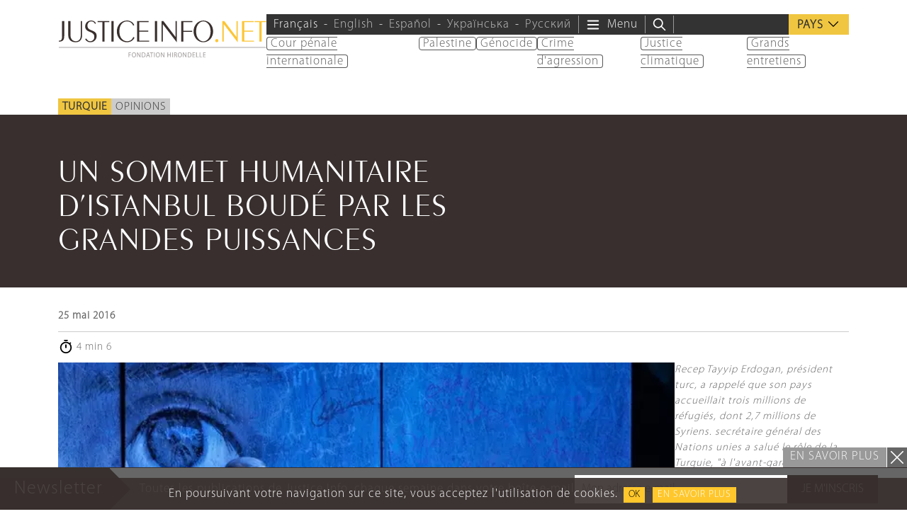

--- FILE ---
content_type: text/html; charset=UTF-8
request_url: https://www.justiceinfo.net/fr/27470-un-sommet-humanitaire-distanbul-boude-par-les-grandes-puissances.html
body_size: 32382
content:
<!DOCTYPE html>
<html class="no-js" lang="fr-FR">

	<head>

		<meta charset="UTF-8">
		<meta name="viewport" content="width=device-width, initial-scale=1.0" >

		<link rel="profile" href="https://gmpg.org/xfn/11">
		
		<script>
		var languageTag = 'fr';
		</script>
		
		<link rel="preload" href="https://www.justiceinfo.net/wp-content/themes/justiceinfo/assets/fonts/peignot/fonts/peignot-light.woff" as="font" type="font/woff" crossorigin="anonymous"><link rel="preload" href="https://www.justiceinfo.net/wp-content/themes/justiceinfo/assets/fonts/myriad-pro/fonts/myriad-pro-light.woff" as="font" type="font/woff" crossorigin="anonymous"><meta name='robots' content='index, follow, max-image-preview:large, max-snippet:-1, max-video-preview:-1' />
	<style>img:is([sizes="auto" i], [sizes^="auto," i]) { contain-intrinsic-size: 3000px 1500px }</style>
	<link rel="alternate" hreflang="fr" href="https://www.justiceinfo.net/fr/27470-un-sommet-humanitaire-distanbul-boude-par-les-grandes-puissances.html" />
<link rel="alternate" hreflang="x-default" href="https://www.justiceinfo.net/fr/27470-un-sommet-humanitaire-distanbul-boude-par-les-grandes-puissances.html" />

	<!-- This site is optimized with the Yoast SEO Premium plugin v25.3.1 (Yoast SEO v25.3.1) - https://yoast.com/wordpress/plugins/seo/ -->
	<title>Un sommet humanitaire d’Istanbul boudé par les grandes puissances - JusticeInfo.net</title>
	<link rel="canonical" href="https://www.justiceinfo.net/fr/27470-un-sommet-humanitaire-distanbul-boude-par-les-grandes-puissances.html" />
	<meta property="og:locale" content="fr_FR" />
	<meta property="og:type" content="article" />
	<meta property="og:title" content="Un sommet humanitaire d’Istanbul boudé par les grandes puissances" />
	<meta property="og:description" content="Le secrétaire général de l’ONU a regretté l’absence des grandes puissances, à l’issue du premier sommet onusien consacré à l’action humanitaire. Sur la même ligne, la Suisse va poursuivre ses efforts pour mettre en place un organe de contrôle du respect du droit international humanitaire, dont les Conventions de Genève sont le cœur. «J&#039;ai convoqué [&hellip;]" />
	<meta property="og:url" content="https://www.justiceinfo.net/fr/27470-un-sommet-humanitaire-distanbul-boude-par-les-grandes-puissances.html" />
	<meta property="og:site_name" content="JusticeInfo.net" />
	<meta property="article:publisher" content="https://www.facebook.com/JusticeInfo/" />
	<meta property="article:published_time" content="2016-05-25T10:53:48+00:00" />
	<meta property="og:image" content="https://www.justiceinfo.net/images/cache/post/social_w1200_h628_c/8aea30f55f5657094a4fd767f951aa6a.jpg" />
	<meta property="og:image:width" content="640" />
	<meta property="og:image:height" content="426" />
	<meta property="og:image:type" content="image/jpeg" />
	<meta name="author" content="Frédéric Burnand, swissinfo" />
	<meta name="twitter:card" content="summary_large_image" />
	<meta name="twitter:creator" content="@justiceinfonet" />
	<meta name="twitter:site" content="@justiceinfonet" />
	<meta name="twitter:label1" content="Écrit par" />
	<meta name="twitter:data1" content="Frédéric Burnand, swissinfo" />
	<meta name="twitter:label2" content="Durée de lecture estimée" />
	<meta name="twitter:data2" content="5 minutes" />
	<script type="application/ld+json" class="yoast-schema-graph">{"@context":"https://schema.org","@graph":[{"@type":"NewsArticle","@id":"https://www.justiceinfo.net/fr/27470-un-sommet-humanitaire-distanbul-boude-par-les-grandes-puissances.html#article","isPartOf":{"@id":"https://www.justiceinfo.net/fr/27470-un-sommet-humanitaire-distanbul-boude-par-les-grandes-puissances.html"},"author":{"name":"solivri","@id":"https://www.justiceinfo.net/fr#/schema/person/6e53cba1629e2e66f3fc1821d3091865"},"headline":"Un sommet humanitaire d’Istanbul boudé par les grandes puissances","datePublished":"2016-05-25T10:53:48+00:00","mainEntityOfPage":{"@id":"https://www.justiceinfo.net/fr/27470-un-sommet-humanitaire-distanbul-boude-par-les-grandes-puissances.html"},"wordCount":1109,"commentCount":0,"publisher":{"@id":"https://www.justiceinfo.net/fr#organization"},"image":{"@id":"https://www.justiceinfo.net/fr/27470-un-sommet-humanitaire-distanbul-boude-par-les-grandes-puissances.html#primaryimage"},"thumbnailUrl":"https://www.justiceinfo.net/wp-content/uploads/8aea30f55f5657094a4fd767f951aa6a.jpg","articleSection":["Opinions"],"inLanguage":"fr-FR","potentialAction":[{"@type":"CommentAction","name":"Comment","target":["https://www.justiceinfo.net/fr/27470-un-sommet-humanitaire-distanbul-boude-par-les-grandes-puissances.html#respond"]}]},{"@type":"WebPage","@id":"https://www.justiceinfo.net/fr/27470-un-sommet-humanitaire-distanbul-boude-par-les-grandes-puissances.html","url":"https://www.justiceinfo.net/fr/27470-un-sommet-humanitaire-distanbul-boude-par-les-grandes-puissances.html","name":"Un sommet humanitaire d’Istanbul boudé par les grandes puissances - JusticeInfo.net","isPartOf":{"@id":"https://www.justiceinfo.net/fr#website"},"primaryImageOfPage":{"@id":"https://www.justiceinfo.net/fr/27470-un-sommet-humanitaire-distanbul-boude-par-les-grandes-puissances.html#primaryimage"},"image":{"@id":"https://www.justiceinfo.net/fr/27470-un-sommet-humanitaire-distanbul-boude-par-les-grandes-puissances.html#primaryimage"},"thumbnailUrl":"https://www.justiceinfo.net/wp-content/uploads/8aea30f55f5657094a4fd767f951aa6a.jpg","datePublished":"2016-05-25T10:53:48+00:00","breadcrumb":{"@id":"https://www.justiceinfo.net/fr/27470-un-sommet-humanitaire-distanbul-boude-par-les-grandes-puissances.html#breadcrumb"},"inLanguage":"fr-FR","potentialAction":[{"@type":"ReadAction","target":["https://www.justiceinfo.net/fr/27470-un-sommet-humanitaire-distanbul-boude-par-les-grandes-puissances.html"]}]},{"@type":"ImageObject","inLanguage":"fr-FR","@id":"https://www.justiceinfo.net/fr/27470-un-sommet-humanitaire-distanbul-boude-par-les-grandes-puissances.html#primaryimage","url":"https://www.justiceinfo.net/wp-content/uploads/8aea30f55f5657094a4fd767f951aa6a.jpg","contentUrl":"https://www.justiceinfo.net/wp-content/uploads/8aea30f55f5657094a4fd767f951aa6a.jpg","width":640,"height":426},{"@type":"BreadcrumbList","@id":"https://www.justiceinfo.net/fr/27470-un-sommet-humanitaire-distanbul-boude-par-les-grandes-puissances.html#breadcrumb","itemListElement":[{"@type":"ListItem","position":1,"name":"Home","item":"https://www.justiceinfo.net/fr"},{"@type":"ListItem","position":2,"name":"Un sommet humanitaire d’Istanbul boudé par les grandes puissances"}]},{"@type":"WebSite","@id":"https://www.justiceinfo.net/fr#website","url":"https://www.justiceinfo.net/fr","name":"JusticeInfo.net","description":"La justice doit être vue pour être rendue","publisher":{"@id":"https://www.justiceinfo.net/fr#organization"},"potentialAction":[{"@type":"SearchAction","target":{"@type":"EntryPoint","urlTemplate":"https://www.justiceinfo.net/fr?s={search_term_string}"},"query-input":{"@type":"PropertyValueSpecification","valueRequired":true,"valueName":"search_term_string"}}],"inLanguage":"fr-FR"},{"@type":"Organization","@id":"https://www.justiceinfo.net/fr#organization","name":"Justice Info","url":"https://www.justiceinfo.net/fr","logo":{"@type":"ImageObject","inLanguage":"fr-FR","@id":"https://www.justiceinfo.net/fr#/schema/logo/image/","url":"https://www.justiceinfo.net/wp-content/uploads/justiceinfo_logo-trans_1200x1200px.png","contentUrl":"https://www.justiceinfo.net/wp-content/uploads/justiceinfo_logo-trans_1200x1200px.png","width":1199,"height":1200,"caption":"Justice Info"},"image":{"@id":"https://www.justiceinfo.net/fr#/schema/logo/image/"},"sameAs":["https://www.facebook.com/JusticeInfo/","https://x.com/justiceinfonet","https://www.linkedin.com/company/justice-info","https://www.youtube.com/channel/UCyCEsARodyuWtkWyhn-e7pA"]},{"@type":"Person","name":"Frédéric Burnand, swissinfo","url":"/fr/?s=Frédéric Burnand, swissinfo"}]}</script>
	<!-- / Yoast SEO Premium plugin. -->


<script type="text/javascript">
/* <![CDATA[ */
window._wpemojiSettings = {"baseUrl":"https:\/\/s.w.org\/images\/core\/emoji\/16.0.1\/72x72\/","ext":".png","svgUrl":"https:\/\/s.w.org\/images\/core\/emoji\/16.0.1\/svg\/","svgExt":".svg","source":{"concatemoji":"https:\/\/www.justiceinfo.net\/wp-includes\/js\/wp-emoji-release.min.js?ver=6.8.3"}};
/*! This file is auto-generated */
!function(s,n){var o,i,e;function c(e){try{var t={supportTests:e,timestamp:(new Date).valueOf()};sessionStorage.setItem(o,JSON.stringify(t))}catch(e){}}function p(e,t,n){e.clearRect(0,0,e.canvas.width,e.canvas.height),e.fillText(t,0,0);var t=new Uint32Array(e.getImageData(0,0,e.canvas.width,e.canvas.height).data),a=(e.clearRect(0,0,e.canvas.width,e.canvas.height),e.fillText(n,0,0),new Uint32Array(e.getImageData(0,0,e.canvas.width,e.canvas.height).data));return t.every(function(e,t){return e===a[t]})}function u(e,t){e.clearRect(0,0,e.canvas.width,e.canvas.height),e.fillText(t,0,0);for(var n=e.getImageData(16,16,1,1),a=0;a<n.data.length;a++)if(0!==n.data[a])return!1;return!0}function f(e,t,n,a){switch(t){case"flag":return n(e,"\ud83c\udff3\ufe0f\u200d\u26a7\ufe0f","\ud83c\udff3\ufe0f\u200b\u26a7\ufe0f")?!1:!n(e,"\ud83c\udde8\ud83c\uddf6","\ud83c\udde8\u200b\ud83c\uddf6")&&!n(e,"\ud83c\udff4\udb40\udc67\udb40\udc62\udb40\udc65\udb40\udc6e\udb40\udc67\udb40\udc7f","\ud83c\udff4\u200b\udb40\udc67\u200b\udb40\udc62\u200b\udb40\udc65\u200b\udb40\udc6e\u200b\udb40\udc67\u200b\udb40\udc7f");case"emoji":return!a(e,"\ud83e\udedf")}return!1}function g(e,t,n,a){var r="undefined"!=typeof WorkerGlobalScope&&self instanceof WorkerGlobalScope?new OffscreenCanvas(300,150):s.createElement("canvas"),o=r.getContext("2d",{willReadFrequently:!0}),i=(o.textBaseline="top",o.font="600 32px Arial",{});return e.forEach(function(e){i[e]=t(o,e,n,a)}),i}function t(e){var t=s.createElement("script");t.src=e,t.defer=!0,s.head.appendChild(t)}"undefined"!=typeof Promise&&(o="wpEmojiSettingsSupports",i=["flag","emoji"],n.supports={everything:!0,everythingExceptFlag:!0},e=new Promise(function(e){s.addEventListener("DOMContentLoaded",e,{once:!0})}),new Promise(function(t){var n=function(){try{var e=JSON.parse(sessionStorage.getItem(o));if("object"==typeof e&&"number"==typeof e.timestamp&&(new Date).valueOf()<e.timestamp+604800&&"object"==typeof e.supportTests)return e.supportTests}catch(e){}return null}();if(!n){if("undefined"!=typeof Worker&&"undefined"!=typeof OffscreenCanvas&&"undefined"!=typeof URL&&URL.createObjectURL&&"undefined"!=typeof Blob)try{var e="postMessage("+g.toString()+"("+[JSON.stringify(i),f.toString(),p.toString(),u.toString()].join(",")+"));",a=new Blob([e],{type:"text/javascript"}),r=new Worker(URL.createObjectURL(a),{name:"wpTestEmojiSupports"});return void(r.onmessage=function(e){c(n=e.data),r.terminate(),t(n)})}catch(e){}c(n=g(i,f,p,u))}t(n)}).then(function(e){for(var t in e)n.supports[t]=e[t],n.supports.everything=n.supports.everything&&n.supports[t],"flag"!==t&&(n.supports.everythingExceptFlag=n.supports.everythingExceptFlag&&n.supports[t]);n.supports.everythingExceptFlag=n.supports.everythingExceptFlag&&!n.supports.flag,n.DOMReady=!1,n.readyCallback=function(){n.DOMReady=!0}}).then(function(){return e}).then(function(){var e;n.supports.everything||(n.readyCallback(),(e=n.source||{}).concatemoji?t(e.concatemoji):e.wpemoji&&e.twemoji&&(t(e.twemoji),t(e.wpemoji)))}))}((window,document),window._wpemojiSettings);
/* ]]> */
</script>
<style id='wp-emoji-styles-inline-css' type='text/css'>

	img.wp-smiley, img.emoji {
		display: inline !important;
		border: none !important;
		box-shadow: none !important;
		height: 1em !important;
		width: 1em !important;
		margin: 0 0.07em !important;
		vertical-align: -0.1em !important;
		background: none !important;
		padding: 0 !important;
	}
</style>
<style id='global-styles-inline-css' type='text/css'>
:root{--wp--preset--aspect-ratio--square: 1;--wp--preset--aspect-ratio--4-3: 4/3;--wp--preset--aspect-ratio--3-4: 3/4;--wp--preset--aspect-ratio--3-2: 3/2;--wp--preset--aspect-ratio--2-3: 2/3;--wp--preset--aspect-ratio--16-9: 16/9;--wp--preset--aspect-ratio--9-16: 9/16;--wp--preset--color--black: #000000;--wp--preset--color--cyan-bluish-gray: #abb8c3;--wp--preset--color--white: #ffffff;--wp--preset--color--pale-pink: #f78da7;--wp--preset--color--vivid-red: #cf2e2e;--wp--preset--color--luminous-vivid-orange: #ff6900;--wp--preset--color--luminous-vivid-amber: #fcb900;--wp--preset--color--light-green-cyan: #7bdcb5;--wp--preset--color--vivid-green-cyan: #00d084;--wp--preset--color--pale-cyan-blue: #8ed1fc;--wp--preset--color--vivid-cyan-blue: #0693e3;--wp--preset--color--vivid-purple: #9b51e0;--wp--preset--color--primary: #382f2e;--wp--preset--color--secondary: #666666;--wp--preset--color--tertiary: #999999;--wp--preset--gradient--vivid-cyan-blue-to-vivid-purple: linear-gradient(135deg,rgba(6,147,227,1) 0%,rgb(155,81,224) 100%);--wp--preset--gradient--light-green-cyan-to-vivid-green-cyan: linear-gradient(135deg,rgb(122,220,180) 0%,rgb(0,208,130) 100%);--wp--preset--gradient--luminous-vivid-amber-to-luminous-vivid-orange: linear-gradient(135deg,rgba(252,185,0,1) 0%,rgba(255,105,0,1) 100%);--wp--preset--gradient--luminous-vivid-orange-to-vivid-red: linear-gradient(135deg,rgba(255,105,0,1) 0%,rgb(207,46,46) 100%);--wp--preset--gradient--very-light-gray-to-cyan-bluish-gray: linear-gradient(135deg,rgb(238,238,238) 0%,rgb(169,184,195) 100%);--wp--preset--gradient--cool-to-warm-spectrum: linear-gradient(135deg,rgb(74,234,220) 0%,rgb(151,120,209) 20%,rgb(207,42,186) 40%,rgb(238,44,130) 60%,rgb(251,105,98) 80%,rgb(254,248,76) 100%);--wp--preset--gradient--blush-light-purple: linear-gradient(135deg,rgb(255,206,236) 0%,rgb(152,150,240) 100%);--wp--preset--gradient--blush-bordeaux: linear-gradient(135deg,rgb(254,205,165) 0%,rgb(254,45,45) 50%,rgb(107,0,62) 100%);--wp--preset--gradient--luminous-dusk: linear-gradient(135deg,rgb(255,203,112) 0%,rgb(199,81,192) 50%,rgb(65,88,208) 100%);--wp--preset--gradient--pale-ocean: linear-gradient(135deg,rgb(255,245,203) 0%,rgb(182,227,212) 50%,rgb(51,167,181) 100%);--wp--preset--gradient--electric-grass: linear-gradient(135deg,rgb(202,248,128) 0%,rgb(113,206,126) 100%);--wp--preset--gradient--midnight: linear-gradient(135deg,rgb(2,3,129) 0%,rgb(40,116,252) 100%);--wp--preset--font-size--small: 13px;--wp--preset--font-size--medium: 20px;--wp--preset--font-size--large: 36px;--wp--preset--font-size--x-large: 42px;--wp--preset--spacing--20: 0.44rem;--wp--preset--spacing--30: 0.67rem;--wp--preset--spacing--40: 1rem;--wp--preset--spacing--50: 1.5rem;--wp--preset--spacing--60: 2.25rem;--wp--preset--spacing--70: 3.38rem;--wp--preset--spacing--80: 5.06rem;--wp--preset--shadow--natural: 6px 6px 9px rgba(0, 0, 0, 0.2);--wp--preset--shadow--deep: 12px 12px 50px rgba(0, 0, 0, 0.4);--wp--preset--shadow--sharp: 6px 6px 0px rgba(0, 0, 0, 0.2);--wp--preset--shadow--outlined: 6px 6px 0px -3px rgba(255, 255, 255, 1), 6px 6px rgba(0, 0, 0, 1);--wp--preset--shadow--crisp: 6px 6px 0px rgba(0, 0, 0, 1);}:root { --wp--style--global--content-size: 700px;--wp--style--global--wide-size: 950px; }:where(body) { margin: 0; }.wp-site-blocks { padding-top: var(--wp--style--root--padding-top); padding-bottom: var(--wp--style--root--padding-bottom); }.has-global-padding { padding-right: var(--wp--style--root--padding-right); padding-left: var(--wp--style--root--padding-left); }.has-global-padding > .alignfull { margin-right: calc(var(--wp--style--root--padding-right) * -1); margin-left: calc(var(--wp--style--root--padding-left) * -1); }.has-global-padding :where(:not(.alignfull.is-layout-flow) > .has-global-padding:not(.wp-block-block, .alignfull)) { padding-right: 0; padding-left: 0; }.has-global-padding :where(:not(.alignfull.is-layout-flow) > .has-global-padding:not(.wp-block-block, .alignfull)) > .alignfull { margin-left: 0; margin-right: 0; }.wp-site-blocks > .alignleft { float: left; margin-right: 2em; }.wp-site-blocks > .alignright { float: right; margin-left: 2em; }.wp-site-blocks > .aligncenter { justify-content: center; margin-left: auto; margin-right: auto; }:where(.is-layout-flex){gap: 0.5em;}:where(.is-layout-grid){gap: 0.5em;}.is-layout-flow > .alignleft{float: left;margin-inline-start: 0;margin-inline-end: 2em;}.is-layout-flow > .alignright{float: right;margin-inline-start: 2em;margin-inline-end: 0;}.is-layout-flow > .aligncenter{margin-left: auto !important;margin-right: auto !important;}.is-layout-constrained > .alignleft{float: left;margin-inline-start: 0;margin-inline-end: 2em;}.is-layout-constrained > .alignright{float: right;margin-inline-start: 2em;margin-inline-end: 0;}.is-layout-constrained > .aligncenter{margin-left: auto !important;margin-right: auto !important;}.is-layout-constrained > :where(:not(.alignleft):not(.alignright):not(.alignfull)){max-width: var(--wp--style--global--content-size);margin-left: auto !important;margin-right: auto !important;}.is-layout-constrained > .alignwide{max-width: var(--wp--style--global--wide-size);}body .is-layout-flex{display: flex;}.is-layout-flex{flex-wrap: wrap;align-items: center;}.is-layout-flex > :is(*, div){margin: 0;}body .is-layout-grid{display: grid;}.is-layout-grid > :is(*, div){margin: 0;}body{--wp--style--root--padding-top: 0px;--wp--style--root--padding-right: 0px;--wp--style--root--padding-bottom: 0px;--wp--style--root--padding-left: 0px;}a:where(:not(.wp-element-button)){text-decoration: underline;}:root :where(.wp-element-button, .wp-block-button__link){background-color: #32373c;border-width: 0;color: #fff;font-family: inherit;font-size: inherit;line-height: inherit;padding: calc(0.667em + 2px) calc(1.333em + 2px);text-decoration: none;}.has-black-color{color: var(--wp--preset--color--black) !important;}.has-cyan-bluish-gray-color{color: var(--wp--preset--color--cyan-bluish-gray) !important;}.has-white-color{color: var(--wp--preset--color--white) !important;}.has-pale-pink-color{color: var(--wp--preset--color--pale-pink) !important;}.has-vivid-red-color{color: var(--wp--preset--color--vivid-red) !important;}.has-luminous-vivid-orange-color{color: var(--wp--preset--color--luminous-vivid-orange) !important;}.has-luminous-vivid-amber-color{color: var(--wp--preset--color--luminous-vivid-amber) !important;}.has-light-green-cyan-color{color: var(--wp--preset--color--light-green-cyan) !important;}.has-vivid-green-cyan-color{color: var(--wp--preset--color--vivid-green-cyan) !important;}.has-pale-cyan-blue-color{color: var(--wp--preset--color--pale-cyan-blue) !important;}.has-vivid-cyan-blue-color{color: var(--wp--preset--color--vivid-cyan-blue) !important;}.has-vivid-purple-color{color: var(--wp--preset--color--vivid-purple) !important;}.has-primary-color{color: var(--wp--preset--color--primary) !important;}.has-secondary-color{color: var(--wp--preset--color--secondary) !important;}.has-tertiary-color{color: var(--wp--preset--color--tertiary) !important;}.has-black-background-color{background-color: var(--wp--preset--color--black) !important;}.has-cyan-bluish-gray-background-color{background-color: var(--wp--preset--color--cyan-bluish-gray) !important;}.has-white-background-color{background-color: var(--wp--preset--color--white) !important;}.has-pale-pink-background-color{background-color: var(--wp--preset--color--pale-pink) !important;}.has-vivid-red-background-color{background-color: var(--wp--preset--color--vivid-red) !important;}.has-luminous-vivid-orange-background-color{background-color: var(--wp--preset--color--luminous-vivid-orange) !important;}.has-luminous-vivid-amber-background-color{background-color: var(--wp--preset--color--luminous-vivid-amber) !important;}.has-light-green-cyan-background-color{background-color: var(--wp--preset--color--light-green-cyan) !important;}.has-vivid-green-cyan-background-color{background-color: var(--wp--preset--color--vivid-green-cyan) !important;}.has-pale-cyan-blue-background-color{background-color: var(--wp--preset--color--pale-cyan-blue) !important;}.has-vivid-cyan-blue-background-color{background-color: var(--wp--preset--color--vivid-cyan-blue) !important;}.has-vivid-purple-background-color{background-color: var(--wp--preset--color--vivid-purple) !important;}.has-primary-background-color{background-color: var(--wp--preset--color--primary) !important;}.has-secondary-background-color{background-color: var(--wp--preset--color--secondary) !important;}.has-tertiary-background-color{background-color: var(--wp--preset--color--tertiary) !important;}.has-black-border-color{border-color: var(--wp--preset--color--black) !important;}.has-cyan-bluish-gray-border-color{border-color: var(--wp--preset--color--cyan-bluish-gray) !important;}.has-white-border-color{border-color: var(--wp--preset--color--white) !important;}.has-pale-pink-border-color{border-color: var(--wp--preset--color--pale-pink) !important;}.has-vivid-red-border-color{border-color: var(--wp--preset--color--vivid-red) !important;}.has-luminous-vivid-orange-border-color{border-color: var(--wp--preset--color--luminous-vivid-orange) !important;}.has-luminous-vivid-amber-border-color{border-color: var(--wp--preset--color--luminous-vivid-amber) !important;}.has-light-green-cyan-border-color{border-color: var(--wp--preset--color--light-green-cyan) !important;}.has-vivid-green-cyan-border-color{border-color: var(--wp--preset--color--vivid-green-cyan) !important;}.has-pale-cyan-blue-border-color{border-color: var(--wp--preset--color--pale-cyan-blue) !important;}.has-vivid-cyan-blue-border-color{border-color: var(--wp--preset--color--vivid-cyan-blue) !important;}.has-vivid-purple-border-color{border-color: var(--wp--preset--color--vivid-purple) !important;}.has-primary-border-color{border-color: var(--wp--preset--color--primary) !important;}.has-secondary-border-color{border-color: var(--wp--preset--color--secondary) !important;}.has-tertiary-border-color{border-color: var(--wp--preset--color--tertiary) !important;}.has-vivid-cyan-blue-to-vivid-purple-gradient-background{background: var(--wp--preset--gradient--vivid-cyan-blue-to-vivid-purple) !important;}.has-light-green-cyan-to-vivid-green-cyan-gradient-background{background: var(--wp--preset--gradient--light-green-cyan-to-vivid-green-cyan) !important;}.has-luminous-vivid-amber-to-luminous-vivid-orange-gradient-background{background: var(--wp--preset--gradient--luminous-vivid-amber-to-luminous-vivid-orange) !important;}.has-luminous-vivid-orange-to-vivid-red-gradient-background{background: var(--wp--preset--gradient--luminous-vivid-orange-to-vivid-red) !important;}.has-very-light-gray-to-cyan-bluish-gray-gradient-background{background: var(--wp--preset--gradient--very-light-gray-to-cyan-bluish-gray) !important;}.has-cool-to-warm-spectrum-gradient-background{background: var(--wp--preset--gradient--cool-to-warm-spectrum) !important;}.has-blush-light-purple-gradient-background{background: var(--wp--preset--gradient--blush-light-purple) !important;}.has-blush-bordeaux-gradient-background{background: var(--wp--preset--gradient--blush-bordeaux) !important;}.has-luminous-dusk-gradient-background{background: var(--wp--preset--gradient--luminous-dusk) !important;}.has-pale-ocean-gradient-background{background: var(--wp--preset--gradient--pale-ocean) !important;}.has-electric-grass-gradient-background{background: var(--wp--preset--gradient--electric-grass) !important;}.has-midnight-gradient-background{background: var(--wp--preset--gradient--midnight) !important;}.has-small-font-size{font-size: var(--wp--preset--font-size--small) !important;}.has-medium-font-size{font-size: var(--wp--preset--font-size--medium) !important;}.has-large-font-size{font-size: var(--wp--preset--font-size--large) !important;}.has-x-large-font-size{font-size: var(--wp--preset--font-size--x-large) !important;}
:where(.wp-block-post-template.is-layout-flex){gap: 1.25em;}:where(.wp-block-post-template.is-layout-grid){gap: 1.25em;}
:where(.wp-block-columns.is-layout-flex){gap: 2em;}:where(.wp-block-columns.is-layout-grid){gap: 2em;}
:root :where(.wp-block-pullquote){font-size: 1.5em;line-height: 1.6;}
</style>
<link rel='stylesheet' id='contact-form-7-css' href='https://www.justiceinfo.net/wp-content/cache/autoptimize/css/autoptimize_single_3fd2afa98866679439097f4ab102fe0a.css?ver=6.0.6' type='text/css' media='all' />
<link rel='stylesheet' id='bootstrap-css' href='https://www.justiceinfo.net/wp-content/themes/justiceinfo/assets/bootstrap/css/bootstrap.min.css?ver=5.3.3' type='text/css' media='all' />
<link rel='stylesheet' id='jscrollpane-css' href='https://www.justiceinfo.net/wp-content/cache/autoptimize/css/autoptimize_single_1140be2a5349a3b04d7b3b50b9514aef.css?ver=6.8.3' type='text/css' media='all' />
<link rel='stylesheet' id='slick-css' href='https://www.justiceinfo.net/wp-content/cache/autoptimize/css/autoptimize_single_f38b2db10e01b1572732a3191d538707.css?ver=6.8.3' type='text/css' media='all' />
<link rel='stylesheet' id='theme-common-css' href='https://www.justiceinfo.net/wp-content/cache/autoptimize/css/autoptimize_single_b098dc211223e87438a751ab1ab0b87e.css?ver=1769150543' type='text/css' media='all' />
<link rel='stylesheet' id='theme-sidebar-css' href='https://www.justiceinfo.net/wp-content/cache/autoptimize/css/autoptimize_single_9b87d31c90a9771a6be4599ef9f0f10a.css?ver=1769150543' type='text/css' media='all' />
<link rel='stylesheet' id='theme-font-peignot-css' href='https://www.justiceinfo.net/wp-content/cache/autoptimize/css/autoptimize_single_16f668e5204722c31ed7397d26b0c8ec.css?ver=1769150543' type='text/css' media='all' />
<link rel='stylesheet' id='theme-font-myriad-pro-css' href='https://www.justiceinfo.net/wp-content/cache/autoptimize/css/autoptimize_single_b0a30c271acf161366932c19936bbb6f.css?ver=1769150543' type='text/css' media='all' />
<link rel='stylesheet' id='theme-articlelink-css' href='https://www.justiceinfo.net/wp-content/cache/autoptimize/css/autoptimize_single_cfa3952693f9e7addb3f30392353f36b.css?ver=1769150543' type='text/css' media='all' />
<link rel='stylesheet' id='theme-form-css' href='https://www.justiceinfo.net/wp-content/cache/autoptimize/css/autoptimize_single_8f065df3a79f5919a531dcebf24d8518.css?ver=1769150543' type='text/css' media='all' />
<link rel='stylesheet' id='magnificpopup-css' href='https://www.justiceinfo.net/wp-content/cache/autoptimize/css/autoptimize_single_ad910fc01ceb1e494a5cbebf142128be.css?ver=6.8.3' type='text/css' media='all' />
<link rel='stylesheet' id='theme-article-css' href='https://www.justiceinfo.net/wp-content/cache/autoptimize/css/autoptimize_single_657cb5e100ed8e7d48ac07e13830c01c.css?ver=1769150543' type='text/css' media='all' />
<script type="text/javascript" id="wpml-cookie-js-extra">
/* <![CDATA[ */
var wpml_cookies = {"wp-wpml_current_language":{"value":"fr","expires":1,"path":"\/"}};
var wpml_cookies = {"wp-wpml_current_language":{"value":"fr","expires":1,"path":"\/"}};
/* ]]> */
</script>
<script type="text/javascript" src="https://www.justiceinfo.net/wp-content/cache/autoptimize/js/autoptimize_single_f3606e4db5e156a1b086bcfeb3b2d9b4.js?ver=476000" id="wpml-cookie-js" defer="defer" data-wp-strategy="defer"></script>
<script type="text/javascript" src="https://www.justiceinfo.net/wp-includes/js/jquery/jquery.min.js?ver=3.7.1" id="jquery-core-js"></script>
<script defer type="text/javascript" src="https://www.justiceinfo.net/wp-includes/js/jquery/jquery-migrate.min.js?ver=3.4.1" id="jquery-migrate-js"></script>
<script defer type="text/javascript" src="https://www.justiceinfo.net/wp-content/cache/autoptimize/js/autoptimize_single_d1557c710d19fb89328162751d9dc71e.js?ver=1769150543" id="theme-js"></script>
<link rel="https://api.w.org/" href="https://www.justiceinfo.net/fr/wp-json/" /><link rel="alternate" title="JSON" type="application/json" href="https://www.justiceinfo.net/fr/wp-json/wp/v2/posts/27470" /><link rel="EditURI" type="application/rsd+xml" title="RSD" href="https://www.justiceinfo.net/xmlrpc.php?rsd" />
<link rel='shortlink' href='https://www.justiceinfo.net/fr?p=27470' />
<link rel="alternate" title="oEmbed (JSON)" type="application/json+oembed" href="https://www.justiceinfo.net/fr/wp-json/oembed/1.0/embed?url=https%3A%2F%2Fwww.justiceinfo.net%2Ffr%2F27470-un-sommet-humanitaire-distanbul-boude-par-les-grandes-puissances.html" />
<link rel="alternate" title="oEmbed (XML)" type="text/xml+oembed" href="https://www.justiceinfo.net/fr/wp-json/oembed/1.0/embed?url=https%3A%2F%2Fwww.justiceinfo.net%2Ffr%2F27470-un-sommet-humanitaire-distanbul-boude-par-les-grandes-puissances.html&#038;format=xml" />
<script>document.createElement( "picture" );if(!window.HTMLPictureElement && document.addEventListener) {window.addEventListener("DOMContentLoaded", function() {var s = document.createElement("script");s.src = "https://www.justiceinfo.net/wp-content/plugins/webp-express/js/picturefill.min.js";document.body.appendChild(s);});}</script><link rel="icon" href="https://www.justiceinfo.net/wp-content/uploads/cropped-ji-favicon-512-32x32.jpg" sizes="32x32" />
<link rel="icon" href="https://www.justiceinfo.net/wp-content/uploads/cropped-ji-favicon-512-192x192.jpg" sizes="192x192" />
<link rel="apple-touch-icon" href="https://www.justiceinfo.net/wp-content/uploads/cropped-ji-favicon-512-180x180.jpg" />
<meta name="msapplication-TileImage" content="https://www.justiceinfo.net/wp-content/uploads/cropped-ji-favicon-512-270x270.jpg" />
		<style type="text/css" id="wp-custom-css">
			ul.dialogue li {
	list-style-type: '–';
	padding: 5px;
	margin: 0;
}		</style>
		<noscript><style> .wpb_animate_when_almost_visible { opacity: 1; }</style></noscript>		
			<!-- Twitter universal website tag code -->
		<script>
		!function(e,t,n,s,u,a){e.twq||(s=e.twq=function(){s.exe?s.exe.apply(s,arguments):s.queue.push(arguments);
		},s.version='1.1',s.queue=[],u=t.createElement(n),u.async=!0,u.src='//static.ads-twitter.com/uwt.js',
		a=t.getElementsByTagName(n)[0],a.parentNode.insertBefore(u,a))}(window,document,'script');
		// Insert Twitter Pixel ID and Standard Event data below
		twq('init','o88ht');
		twq('track','PageView');
		</script>
		<!-- End Twitter universal website tag code -->


		<script>
			(function(i,s,o,g,r,a,m){i['GoogleAnalyticsObject']=r;i[r]=i[r]||function(){
			(i[r].q=i[r].q||[]).push(arguments)},i[r].l=1*new Date();a=s.createElement(o),
			m=s.getElementsByTagName(o)[0];a.async=1;a.src=g;m.parentNode.insertBefore(a,m)
			})(window,document,'script','https://www.google-analytics.com/analytics.js','ga');

			ga('create', 'UA-64064368-1', 'auto');
			ga('send', 'pageview');
		</script>
		
		
		<!-- GA4 => Google tag (gtag.js) -->
		<script defer src="https://www.googletagmanager.com/gtag/js?id=G-D54S0E0HRN"></script>
		<script>
		  window.dataLayer = window.dataLayer || [];
		  function gtag(){dataLayer.push(arguments);}
		  gtag('js', new Date());

		  gtag('config', 'G-D54S0E0HRN');
		</script>
		
				
		<meta name="apple-mobile-web-app-status-bar" content="#392f2d">
		<meta name="theme-color" content="#392f2d">
		
		<!-- Manifest File link -->
		<link rel="manifest" href="/manifest.json">
		
		<script>
		if ('serviceWorker' in navigator) {
			window.addEventListener('load', function() {
				navigator.serviceWorker.register('/service-worker.js').then(function(registration) {
					console.log('ServiceWorker registration successful with scope: ', registration.scope);
				}).catch(function(err) {
					console.log('ServiceWorker registration failed: ', err);
				});
			});
		}
		</script>

	</head>

	<body class="wp-singular post-template-default single single-post postid-27470 single-format-standard wp-embed-responsive wp-theme-justiceinfo wpb-js-composer js-comp-ver-6.4.2 vc_responsive"><script type="application/javascript" id="mwl-data-script">
var mwl_data = {"119344":{"success":true,"file":"https:\/\/www.justiceinfo.net\/wp-content\/uploads\/Turkey_Saturday-mothers.jpg","file_srcset":"https:\/\/www.justiceinfo.net\/wp-content\/uploads\/Turkey_Saturday-mothers.jpg 1200w, https:\/\/www.justiceinfo.net\/wp-content\/uploads\/Turkey_Saturday-mothers-540x360.jpg 540w, https:\/\/www.justiceinfo.net\/wp-content\/uploads\/Turkey_Saturday-mothers-730x486.jpg 730w, https:\/\/www.justiceinfo.net\/wp-content\/uploads\/Turkey_Saturday-mothers-1110x739.jpg 1110w","file_sizes":"(max-width: 1200px) 100vw, 1200px","dimension":{"width":1200,"height":799},"download_link":"https:\/\/www.justiceinfo.net\/wp-content\/uploads\/Turkey_Saturday-mothers.jpg","data":{"id":119344,"title":"Les \"M\u00e8res du samedi\" en Turquie","caption":"Des familles de disparus, plong\u00e9es dans le silence. Depuis plus de 28 ans, le mouvement des \"m\u00e8res du samedi\" se r\u00e9unit \u00e0 Istanbul pour demander justice pour leurs proches victimes de disparitions forc\u00e9es. Celles-ci seraient de retour en force depuis le coup d'Etat manqu\u00e9 du 15 juillet 2016, auquel Recep Tayyip Erdogan a r\u00e9pondu par des arrestations massives. \u00a9 DR","description":"","gps":"N\/A","copyright":"N\/A","camera":"N\/A","date":"","lens":"N\/A","aperture":"N\/A","focal_length":"N\/A","iso":"N\/A","shutter_speed":"N\/A","keywords":"N\/A"}},"154570":{"success":true,"file":"https:\/\/www.justiceinfo.net\/wp-content\/uploads\/USA-Switzerland_Donal-Trump-Davos_@Mandel-Ngan-AFP.jpg","file_srcset":"https:\/\/www.justiceinfo.net\/wp-content\/uploads\/USA-Switzerland_Donal-Trump-Davos_@Mandel-Ngan-AFP.jpg 1200w, https:\/\/www.justiceinfo.net\/wp-content\/uploads\/USA-Switzerland_Donal-Trump-Davos_@Mandel-Ngan-AFP-540x360.jpg 540w, https:\/\/www.justiceinfo.net\/wp-content\/uploads\/USA-Switzerland_Donal-Trump-Davos_@Mandel-Ngan-AFP-1000x667.jpg 1000w, https:\/\/www.justiceinfo.net\/wp-content\/uploads\/USA-Switzerland_Donal-Trump-Davos_@Mandel-Ngan-AFP-1110x740.jpg 1110w","file_sizes":"(max-width: 1200px) 100vw, 1200px","dimension":{"width":1200,"height":800},"download_link":"https:\/\/www.justiceinfo.net\/wp-content\/uploads\/USA-Switzerland_Donal-Trump-Davos_@Mandel-Ngan-AFP.jpg","data":{"id":154570,"title":"Donald Trump \u00e0 Davos","caption":"\u00ab Ce que je demande, c\u2019est un morceau de glace \u2013 froid et difficile d'acc\u00e8s \u2013 qui peut jouer un r\u00f4le essentiel dans la paix et la protection mondiales \u00bb, a d\u00e9clar\u00e9 le pr\u00e9sident am\u00e9ricain Donald Trump en r\u00e9affirmant, hier mercredi 21 janvier, sa demande d\u2019annexion du Groenland lors de la r\u00e9union annuelle du Forum \u00e9conomique mondial \u00e0 Davos, en Suisse. Photo : \u00a9 Mandel Ngan \/ AFP","description":"","gps":"N\/A","copyright":"AFP or licensors","camera":"N\/A","date":"21 January 2026 - 14 h 00 min","lens":"N\/A","aperture":"N\/A","focal_length":"N\/A","iso":"N\/A","shutter_speed":"N\/A","keywords":["ESSENTIAL","Horizontal"]}},"119964":{"success":true,"file":"https:\/\/www.justiceinfo.net\/wp-content\/uploads\/000_Par7836670_Rwanda_genocide-gacaca-trial_@Marco-Longari-AFP.jpg","file_srcset":"https:\/\/www.justiceinfo.net\/wp-content\/uploads\/000_Par7836670_Rwanda_genocide-gacaca-trial_@Marco-Longari-AFP.jpg 1200w, https:\/\/www.justiceinfo.net\/wp-content\/uploads\/000_Par7836670_Rwanda_genocide-gacaca-trial_@Marco-Longari-AFP-1000x613.jpg 1000w, https:\/\/www.justiceinfo.net\/wp-content\/uploads\/000_Par7836670_Rwanda_genocide-gacaca-trial_@Marco-Longari-AFP-1110x681.jpg 1110w","file_sizes":"(max-width: 1200px) 100vw, 1200px","dimension":{"width":1200,"height":736},"download_link":"https:\/\/www.justiceinfo.net\/wp-content\/uploads\/000_Par7836670_Rwanda_genocide-gacaca-trial_@Marco-Longari-AFP.jpg","data":{"id":119964,"title":"Tribunal gacaca au Rwanda","caption":"Un d\u00e9tenu accus\u00e9 de g\u00e9nocide s'appr\u00eate \u00e0 faire face aux membres de sa communaut\u00e9 lors d'une s\u00e9ance de jugement Gacaca, le 16 octobre 2001 \u00e0 Runda (Ouest de Kigali, Rwanda). \u00a9 Marco Longari \/ AFP","description":"","gps":"N\/A","copyright":"AFP PHOTO\/MARCO LONGARI","camera":"N\/A","date":"16 October 2001 - 8 h 02 min","lens":"N\/A","aperture":"N\/A","focal_length":"N\/A","iso":"N\/A","shutter_speed":"N\/A","keywords":["Horizontal"]}}};
</script>


		
		<div class="headerContainer">
			<div class="container-fluid container-xl">
				<header class="header">
					<a class="logoContainer" href="https://www.justiceinfo.net/fr/">
						<img src="https://www.justiceinfo.net/wp-content/themes/justiceinfo/images/logo.svg" alt="JusticeInfo" class="logoImage" />
					</a>
					<div class="contentContainer">
						<div class="mainBarContainer">
							<div class="mainItems">
								<ul class="languageList d-none d-md-flex">
									<li class="languageItem is-active"><a class="languageLink" href="https://www.justiceinfo.net/fr/27470-un-sommet-humanitaire-distanbul-boude-par-les-grandes-puissances.html">Français</a></li><li class="languageItem"><a class="languageLink" href="https://www.justiceinfo.net/en">English</a></li><li class="languageItem"><a class="languageLink" href="https://www.justiceinfo.net/es">Español</a></li><li class="languageItem"><a class="languageLink" href="https://www.justiceinfo.net/uk">Українська</a></li><li class="languageItem"><a class="languageLink" href="https://www.justiceinfo.net/ru">Русский</a></li>								</ul>
								<div class="languageList d-block d-md-none">
									<select class="inputbox advancedSelect" aria-label="Language" onchange="document.location.replace(this.value);"><option selected="selected" value="https://www.justiceinfo.net/fr/27470-un-sommet-humanitaire-distanbul-boude-par-les-grandes-puissances.html/">Français</option><option  value="https://www.justiceinfo.net/en/">English</option><option  value="https://www.justiceinfo.net/es/">Español</option><option  value="https://www.justiceinfo.net/uk/">Українська</option><option  value="https://www.justiceinfo.net/ru/">Русский</option></select>								</div>
								<div class="menuToggler js-tdoggleRetractableMenu" data-bs-toggle="offcanvas" data-bs-target="#staticBackdrop" aria-controls="staticBackdrop">
									<span class="menuToggler-icon"></span>
									<span class="menuToggler-text">Menu</span>
								</div>
								<div class="searchToggler js-showSearchOverlay" data-bs-toggle="modal" data-bs-target="#searchModal">
								</div>
							</div>
							<div class="countriesDropdown">
								<span class="js-toggleCountryList">Pays</span>
								<div class="js-countryList countryList">
									<div class="searchCountry">
										<input type="text" id="searchCountryBox" placeholder="Recherche" />
									</div>
																		<ul class="locationList">
																					<li class="childLocation"><a  href="https://www.justiceinfo.net/fr/regions/afghanistan">Afghanistan</a></li>
																						<li class="childLocation"><a  href="https://www.justiceinfo.net/fr/regions/afrique-du-sud">Afrique du Sud</a></li>
																						<li class="childLocation"><a  href="https://www.justiceinfo.net/fr/regions/algerie">Algérie</a></li>
																						<li class="childLocation"><a  href="https://www.justiceinfo.net/fr/regions/allemagne">Allemagne</a></li>
																						<li class="childLocation"><a  href="https://www.justiceinfo.net/fr/regions/angola">Angola</a></li>
																						<li class="childLocation"><a  href="https://www.justiceinfo.net/fr/regions/argentine">Argentine</a></li>
																						<li class="childLocation"><a  href="https://www.justiceinfo.net/fr/regions/armenie">Arménie</a></li>
																						<li class="childLocation"><a  href="https://www.justiceinfo.net/fr/regions/australie">Australie</a></li>
																						<li class="childLocation"><a  href="https://www.justiceinfo.net/fr/regions/autriche">Autriche</a></li>
																						<li class="childLocation"><a  href="https://www.justiceinfo.net/fr/regions/azerbaidjan">Azerbaïdjan</a></li>
																						<li class="childLocation"><a  href="https://www.justiceinfo.net/fr/regions/bangladesh">Bangladesh</a></li>
																						<li class="childLocation"><a  href="https://www.justiceinfo.net/fr/regions/belgique">Belgique</a></li>
																						<li class="childLocation"><a  href="https://www.justiceinfo.net/fr/regions/benin">Bénin</a></li>
																						<li class="childLocation"><a  href="https://www.justiceinfo.net/fr/regions/bielorussie">Biélorussie</a></li>
																						<li class="childLocation"><a  href="https://www.justiceinfo.net/fr/regions/bolivie">Bolivie</a></li>
																						<li class="childLocation"><a  href="https://www.justiceinfo.net/fr/regions/bosnie-herzegovine">Bosnie-Herzégovine</a></li>
																						<li class="childLocation"><a  href="https://www.justiceinfo.net/fr/regions/bresil">Brésil</a></li>
																						<li class="childLocation"><a  href="https://www.justiceinfo.net/fr/regions/burkina-faso">Burkina Faso</a></li>
																						<li class="childLocation"><a  href="https://www.justiceinfo.net/fr/regions/burundi">Burundi</a></li>
																						<li class="childLocation"><a  href="https://www.justiceinfo.net/fr/regions/cambodge">Cambodge</a></li>
																						<li class="childLocation"><a  href="https://www.justiceinfo.net/fr/regions/cameroun">Cameroun</a></li>
																						<li class="childLocation"><a  href="https://www.justiceinfo.net/fr/regions/canada">Canada</a></li>
																						<li class="childLocation"><a  href="https://www.justiceinfo.net/fr/regions/chili">Chili</a></li>
																						<li class="childLocation"><a  href="https://www.justiceinfo.net/fr/regions/chine">Chine</a></li>
																						<li class="childLocation"><a  href="https://www.justiceinfo.net/fr/regions/chypre">Chypre</a></li>
																						<li class="childLocation"><a  href="https://www.justiceinfo.net/fr/regions/colombie">Colombie</a></li>
																						<li class="childLocation"><a  href="https://www.justiceinfo.net/fr/regions/coree-du-sud">Corée du Sud</a></li>
																						<li class="childLocation"><a  href="https://www.justiceinfo.net/fr/regions/cote-d-ivoire">Côte d’Ivoire</a></li>
																						<li class="childLocation"><a  href="https://www.justiceinfo.net/fr/regions/croatie">Croatie</a></li>
																						<li class="childLocation"><a  href="https://www.justiceinfo.net/fr/regions/danemark">Danemark</a></li>
																						<li class="childLocation"><a  href="https://www.justiceinfo.net/fr/regions/ecosse">Écosse</a></li>
																						<li class="childLocation"><a  href="https://www.justiceinfo.net/fr/regions/egypte">Égypte</a></li>
																						<li class="childLocation"><a  href="https://www.justiceinfo.net/fr/regions/emirats-arabes-unis">Émirats arabes unis</a></li>
																						<li class="childLocation"><a  href="https://www.justiceinfo.net/fr/regions/equateur">Équateur</a></li>
																						<li class="childLocation"><a  href="https://www.justiceinfo.net/fr/regions/erythree">Érythrée</a></li>
																						<li class="childLocation"><a  href="https://www.justiceinfo.net/fr/regions/espagne">Espagne</a></li>
																						<li class="childLocation"><a  href="https://www.justiceinfo.net/fr/regions/etats-unis-d-amer">États-Unis</a></li>
																						<li class="childLocation"><a  href="https://www.justiceinfo.net/fr/regions/ethiopie">Éthiopie</a></li>
																						<li class="childLocation"><a  href="https://www.justiceinfo.net/fr/regions/finlande">Finlande</a></li>
																						<li class="childLocation"><a  href="https://www.justiceinfo.net/fr/regions/france">France</a></li>
																						<li class="childLocation"><a  href="https://www.justiceinfo.net/fr/regions/gabon">Gabon</a></li>
																						<li class="childLocation"><a  href="https://www.justiceinfo.net/fr/regions/gambie">Gambie</a></li>
																						<li class="childLocation"><a  href="https://www.justiceinfo.net/fr/regions/georgie">Géorgie</a></li>
																						<li class="childLocation"><a  href="https://www.justiceinfo.net/fr/regions/ghana">Ghana</a></li>
																						<li class="childLocation"><a  href="https://www.justiceinfo.net/fr/regions/groenland">Groenland</a></li>
																						<li class="childLocation"><a  href="https://www.justiceinfo.net/fr/regions/guatemala">Guatemala</a></li>
																						<li class="childLocation"><a  href="https://www.justiceinfo.net/fr/regions/guinee">Guinée</a></li>
																						<li class="childLocation"><a  href="https://www.justiceinfo.net/fr/regions/guinee-equatoriale">Guinée équatoriale</a></li>
																						<li class="childLocation"><a  href="https://www.justiceinfo.net/fr/regions/haiti-2">Haïti</a></li>
																						<li class="childLocation"><a  href="https://www.justiceinfo.net/fr/regions/honduras">Honduras</a></li>
																						<li class="childLocation"><a  href="https://www.justiceinfo.net/fr/regions/hongrie">Hongrie</a></li>
																						<li class="childLocation"><a  href="https://www.justiceinfo.net/fr/regions/indonesie">Indonésie</a></li>
																						<li class="childLocation"><a  href="https://www.justiceinfo.net/fr/regions/irak">Irak</a></li>
																						<li class="childLocation"><a  href="https://www.justiceinfo.net/fr/regions/iran">Iran</a></li>
																						<li class="childLocation"><a  href="https://www.justiceinfo.net/fr/regions/irlande">Irlande</a></li>
																						<li class="childLocation"><a  href="https://www.justiceinfo.net/fr/regions/israel">Israël</a></li>
																						<li class="childLocation"><a  href="https://www.justiceinfo.net/fr/regions/italie">Italie</a></li>
																						<li class="childLocation"><a  href="https://www.justiceinfo.net/fr/regions/japon">Japon</a></li>
																						<li class="childLocation"><a  href="https://www.justiceinfo.net/fr/regions/jordanie">Jordanie</a></li>
																						<li class="childLocation"><a  href="https://www.justiceinfo.net/fr/regions/kenya">Kenya</a></li>
																						<li class="childLocation"><a  href="https://www.justiceinfo.net/fr/regions/kosovo">Kosovo</a></li>
																						<li class="childLocation"><a  href="https://www.justiceinfo.net/fr/regions/laos">Laos</a></li>
																						<li class="childLocation"><a  href="https://www.justiceinfo.net/fr/regions/liban">Liban</a></li>
																						<li class="childLocation"><a  href="https://www.justiceinfo.net/fr/regions/liberia">Liberia</a></li>
																						<li class="childLocation"><a  href="https://www.justiceinfo.net/fr/regions/libye">Libye</a></li>
																						<li class="childLocation"><a  href="https://www.justiceinfo.net/fr/regions/lituanie">Lituanie</a></li>
																						<li class="childLocation"><a  href="https://www.justiceinfo.net/fr/regions/malaisie">Malaisie</a></li>
																						<li class="childLocation"><a  href="https://www.justiceinfo.net/fr/regions/maldives">Maldives</a></li>
																						<li class="childLocation"><a  href="https://www.justiceinfo.net/fr/regions/mali">Mali</a></li>
																						<li class="childLocation"><a  href="https://www.justiceinfo.net/fr/regions/maroc">Maroc</a></li>
																						<li class="childLocation"><a  href="https://www.justiceinfo.net/fr/regions/maurice">Maurice</a></li>
																						<li class="childLocation"><a  href="https://www.justiceinfo.net/fr/regions/mauritanie">Mauritanie</a></li>
																						<li class="childLocation"><a  href="https://www.justiceinfo.net/fr/regions/mexique">Mexique</a></li>
																						<li class="childLocation"><a  href="https://www.justiceinfo.net/fr/regions/myanmar">Myanmar</a></li>
																						<li class="childLocation"><a  href="https://www.justiceinfo.net/fr/regions/namibie">Namibie</a></li>
																						<li class="childLocation"><a  href="https://www.justiceinfo.net/fr/regions/nepal">Népal</a></li>
																						<li class="childLocation"><a  href="https://www.justiceinfo.net/fr/regions/nicaragua">Nicaragua</a></li>
																						<li class="childLocation"><a  href="https://www.justiceinfo.net/fr/regions/niger">Niger</a></li>
																						<li class="childLocation"><a  href="https://www.justiceinfo.net/fr/regions/nigeria">Nigeria</a></li>
																						<li class="childLocation"><a  href="https://www.justiceinfo.net/fr/regions/norvege">Norvège</a></li>
																						<li class="childLocation"><a  href="https://www.justiceinfo.net/fr/regions/nouvelle-zelande">Nouvelle-Zélande</a></li>
																						<li class="childLocation"><a  href="https://www.justiceinfo.net/fr/regions/ouganda">Ouganda</a></li>
																						<li class="childLocation"><a  href="https://www.justiceinfo.net/fr/regions/pakistan">Pakistan</a></li>
																						<li class="childLocation"><a  href="https://www.justiceinfo.net/fr/regions/palestine">Palestine</a></li>
																						<li class="childLocation"><a  href="https://www.justiceinfo.net/fr/regions/pays-bas">Pays-Bas</a></li>
																						<li class="childLocation"><a  href="https://www.justiceinfo.net/fr/regions/perou">Pérou</a></li>
																						<li class="childLocation"><a  href="https://www.justiceinfo.net/fr/regions/philippines">Philippines</a></li>
																						<li class="childLocation"><a  href="https://www.justiceinfo.net/fr/regions/pologne">Pologne</a></li>
																						<li class="childLocation"><a  href="https://www.justiceinfo.net/fr/regions/republique-democratique-du-congo">Rép. Dém. Du Congo</a></li>
																						<li class="childLocation"><a  href="https://www.justiceinfo.net/fr/regions/republique-centrafricaine">République Centrafricaine</a></li>
																						<li class="childLocation"><a  href="https://www.justiceinfo.net/fr/regions/republique-du-congo">République du Congo</a></li>
																						<li class="childLocation"><a  href="https://www.justiceinfo.net/fr/regions/roumanie">Roumanie</a></li>
																						<li class="childLocation"><a  href="https://www.justiceinfo.net/fr/regions/royaume-uni">Royaume-Uni</a></li>
																						<li class="childLocation"><a  href="https://www.justiceinfo.net/fr/regions/russie">Russie</a></li>
																						<li class="childLocation"><a  href="https://www.justiceinfo.net/fr/regions/rwanda">Rwanda</a></li>
																						<li class="childLocation"><a  href="https://www.justiceinfo.net/fr/regions/salvador">Salvador</a></li>
																						<li class="childLocation"><a  href="https://www.justiceinfo.net/fr/regions/senegal">Sénégal</a></li>
																						<li class="childLocation"><a  href="https://www.justiceinfo.net/fr/regions/serbie">Serbie</a></li>
																						<li class="childLocation"><a  href="https://www.justiceinfo.net/fr/regions/seychelles">Seychelles</a></li>
																						<li class="childLocation"><a  href="https://www.justiceinfo.net/fr/regions/sierra-leone">Sierra Leone</a></li>
																						<li class="childLocation"><a  href="https://www.justiceinfo.net/fr/regions/soudan">Soudan</a></li>
																						<li class="childLocation"><a  href="https://www.justiceinfo.net/fr/regions/sri-lanka">Sri Lanka</a></li>
																						<li class="childLocation"><a  href="https://www.justiceinfo.net/fr/regions/sud-soudan">Sud-Soudan</a></li>
																						<li class="childLocation"><a  href="https://www.justiceinfo.net/fr/regions/suede">Suède</a></li>
																						<li class="childLocation"><a  href="https://www.justiceinfo.net/fr/regions/suisse">Suisse</a></li>
																						<li class="childLocation"><a  href="https://www.justiceinfo.net/fr/regions/syrie">Syrie</a></li>
																						<li class="childLocation"><a  href="https://www.justiceinfo.net/fr/regions/taiwan">Taïwan</a></li>
																						<li class="childLocation"><a  href="https://www.justiceinfo.net/fr/regions/tanzanie">Tanzanie</a></li>
																						<li class="childLocation"><a  href="https://www.justiceinfo.net/fr/regions/tchad">Tchad</a></li>
																						<li class="childLocation"><a  href="https://www.justiceinfo.net/fr/regions/thailande">Thaïlande</a></li>
																						<li class="childLocation"><a  href="https://www.justiceinfo.net/fr/regions/timor-leste">Timor-Leste</a></li>
																						<li class="childLocation"><a  href="https://www.justiceinfo.net/fr/regions/togo">Togo</a></li>
																						<li class="childLocation"><a  href="https://www.justiceinfo.net/fr/regions/tunisie">Tunisie</a></li>
																						<li class="childLocation"><a  href="https://www.justiceinfo.net/fr/regions/turquie">Turquie</a></li>
																						<li class="childLocation"><a  href="https://www.justiceinfo.net/fr/regions/ukraine">Ukraine</a></li>
																						<li class="childLocation"><a  href="https://www.justiceinfo.net/fr/regions/uruguay">Uruguay</a></li>
																						<li class="childLocation"><a  href="https://www.justiceinfo.net/fr/regions/vanuatu-fr">Vanuatu</a></li>
																						<li class="childLocation"><a  href="https://www.justiceinfo.net/fr/regions/venezuela">Venezuela</a></li>
																						<li class="childLocation"><a  href="https://www.justiceinfo.net/fr/regions/vietnam">Vietnam</a></li>
																						<li class="childLocation"><a  href="https://www.justiceinfo.net/fr/regions/yemen">Yémen</a></li>
																						<li class="childLocation"><a  href="https://www.justiceinfo.net/fr/regions/zimbabwe">Zimbabwe</a></li>
																				</ul>
								</div>
							</div>						</div>
						<ul class="hotTopics"><li id="menu-item-143212" class="menu-item menu-item-type-custom menu-item-object-custom menu-item-143212"><a href="https://www.justiceinfo.net/fr/tribunaux/cpi">Cour pénale internationale</a></li>
<li id="menu-item-143217" class="menu-item menu-item-type-custom menu-item-object-custom menu-item-143217"><a href="https://www.justiceinfo.net/fr/regions/palestine">Palestine</a></li>
<li id="menu-item-146361" class="menu-item menu-item-type-custom menu-item-object-custom menu-item-146361"><a href="https://www.justiceinfo.net/fr/tag/genocide">Génocide</a></li>
<li id="menu-item-147354" class="menu-item menu-item-type-custom menu-item-object-custom menu-item-147354"><a href="https://www.justiceinfo.net/fr/tag/crime-agression">Crime d'agression</a></li>
<li id="menu-item-148325" class="menu-item menu-item-type-custom menu-item-object-custom menu-item-148325"><a href="https://www.justiceinfo.net/fr/tag/justice-climatique">Justice climatique</a></li>
<li id="menu-item-143221" class="menu-item menu-item-type-custom menu-item-object-custom menu-item-143221"><a href="https://www.justiceinfo.net/fr/les-debats-justiceinfo/grands-entretiens">Grands entretiens</a></li>
</ul>						<!--
						<ul class="hotTopics">
							<li class="hotTopic"><a class="hotTopicLink" href="#">Cour pénale internationale</a></li>
							<li class="hotTopic"><a class="hotTopicLink" href="#">Ukraine</a></li>
							<li class="hotTopic"><a class="hotTopicLink" href="#">Palestine</a></li>
							<li class="hotTopic"><a class="hotTopicLink" href="#">Justice climatique</a></li>
						</ul>
						-->
					</div>
				</div>
			</div>
		</div>
		
		<div class="offcanvas offcanvas-start sidebarContainer js-sidebar" tabindex="-1" id="staticBackdrop" aria-labelledby="staticBackdropLabel">
			<div class="offcanvas-header">
				<a href="https://www.justiceinfo.net/fr/">
					<picture><source srcset="https://www.justiceinfo.net/wp-content/webp-express/webp-images/doc-root/wp-content/themes/justiceinfo/images/ji-menu-icon.png.webp" type="image/webp"><img src="https://www.justiceinfo.net/wp-content/themes/justiceinfo/images/ji-menu-icon.png" class="webpexpress-processed"></picture>
				</a>
				<span data-bs-dismiss="offcanvas" aria-label="Close">
					Fermer le menu					<span class="btn-close"></span>
				</span>
			</div>
			<div class="offcanvas-body">
				<div class="sidebarContent pb-4">
											<a href="/fr/newsletter" class="sidebar-newsletterButton">
							S'inscrire à la newsletter						</a>
																	<ul class="sidebarMenu">
							<li class="menu-item">
								<a href="https://www.justiceinfo.net/fr/" >Accueil</a>
							</li>
							<li id="menu-item-54240" class="menu-item menu-item-type-taxonomy menu-item-object-category menu-item-has-children menu-item-54240"><a href="https://www.justiceinfo.net/fr/tribunaux">Tribunaux</a>
<ul class="sub-menu">
	<li id="menu-item-128142" class="menu-item menu-item-type-taxonomy menu-item-object-category menu-item-128142"><a href="https://www.justiceinfo.net/fr/tribunaux/cour-internationale-de-justice-cij">Cour internationale de justice</a></li>
	<li id="menu-item-54241" class="menu-item menu-item-type-taxonomy menu-item-object-category menu-item-54241"><a href="https://www.justiceinfo.net/fr/tribunaux/cpi">Cour pénale internationale</a></li>
	<li id="menu-item-54244" class="menu-item menu-item-type-taxonomy menu-item-object-category menu-item-54244"><a href="https://www.justiceinfo.net/fr/tribunaux/tpir">Tribunal pour le Rwanda</a></li>
	<li id="menu-item-54245" class="menu-item menu-item-type-taxonomy menu-item-object-category menu-item-54245"><a href="https://www.justiceinfo.net/fr/tribunaux/tpiy">Tribunal pour l'ex-Yougoslavie</a></li>
	<li id="menu-item-54243" class="menu-item menu-item-type-taxonomy menu-item-object-category menu-item-54243"><a href="https://www.justiceinfo.net/fr/tribunaux/tribunaux-mixtes">Tribunaux mixtes</a></li>
	<li id="menu-item-54242" class="menu-item menu-item-type-taxonomy menu-item-object-category menu-item-54242"><a href="https://www.justiceinfo.net/fr/tribunaux/tribunaux-nationaux">Tribunaux nationaux</a></li>
</ul>
</li>
<li id="menu-item-54246" class="menu-item menu-item-type-taxonomy menu-item-object-category menu-item-54246"><a href="https://www.justiceinfo.net/fr/commissions-verite">Commissions vérité</a></li>
<li id="menu-item-54250" class="menu-item menu-item-type-taxonomy menu-item-object-category menu-item-54250"><a href="https://www.justiceinfo.net/fr/reparations">Réparations</a></li>
<li id="menu-item-54248" class="menu-item menu-item-type-taxonomy menu-item-object-category menu-item-54248"><a href="https://www.justiceinfo.net/fr/memoire">Mémoire</a></li>
<li id="menu-item-54249" class="menu-item menu-item-type-taxonomy menu-item-object-category menu-item-54249"><a href="https://www.justiceinfo.net/fr/reconciliation">Réconciliation</a></li>
<li id="menu-item-79517" class="menu-item menu-item-type-taxonomy menu-item-object-category menu-item-79517"><a href="https://www.justiceinfo.net/fr/tribunaux/competence-universelle">Compétence universelle</a></li>
<li id="menu-item-54247" class="menu-item menu-item-type-taxonomy menu-item-object-category menu-item-54247"><a href="https://www.justiceinfo.net/fr/justice-environnementale">Environnement</a></li>
<li id="menu-item-75015" class="has-top-separator menu-item menu-item-type-custom menu-item-object-custom menu-item-75015"><a href="https://www.justiceinfo.net/fr/dossiers-speciaux">Dossiers spéciaux</a></li>
<li id="menu-item-54253" class="menu-item menu-item-type-taxonomy menu-item-object-category current-post-ancestor current-menu-parent current-post-parent menu-item-54253"><a href="https://www.justiceinfo.net/fr/les-debats-justiceinfo/opinions">Opinions</a></li>
<li id="menu-item-54252" class="menu-item menu-item-type-taxonomy menu-item-object-category menu-item-54252"><a href="https://www.justiceinfo.net/fr/les-debats-justiceinfo/grands-entretiens">Grands entretiens</a></li>
<li id="menu-item-107526" class="js-menuItemToogle has-top-separator menu-item menu-item-type-custom menu-item-object-custom menu-item-has-children menu-item-107526"><a href="#">Formats</a>
<ul class="sub-menu">
	<li id="menu-item-143275" class="menu-item menu-item-type-taxonomy menu-item-object-category menu-item-143275"><a href="https://www.justiceinfo.net/fr/les-debats-justiceinfo/entretiens">Entretiens</a></li>
	<li id="menu-item-143273" class="menu-item menu-item-type-taxonomy menu-item-object-category menu-item-143273"><a href="https://www.justiceinfo.net/fr/reportages">Reportages</a></li>
	<li id="menu-item-143274" class="menu-item menu-item-type-taxonomy menu-item-object-category menu-item-143274"><a href="https://www.justiceinfo.net/fr/infographies">Infographies</a></li>
	<li id="menu-item-84447" class="menu-item menu-item-type-taxonomy menu-item-object-category menu-item-84447"><a href="https://www.justiceinfo.net/fr/impasses-justice-transitionnelle">Impasses</a></li>
	<li id="menu-item-54254" class="menu-item menu-item-type-taxonomy menu-item-object-category menu-item-54254"><a href="https://www.justiceinfo.net/fr/les-debats-justiceinfo/podcast">Podcasts</a></li>
</ul>
</li>
<li id="menu-item-54255" class="afp menu-item menu-item-type-taxonomy menu-item-object-category menu-item-54255"><a href="https://www.justiceinfo.net/fr/fil-d-actualite">Fil d'info AFP</a></li>
<li id="menu-item-54256" class="menu-item menu-item-type-taxonomy menu-item-object-category menu-item-54256"><a href="https://www.justiceinfo.net/fr/hirondellenews">Hirondelle News</a></li>
<li id="menu-item-59050" class="menu-item menu-item-type-taxonomy menu-item-object-category menu-item-59050"><a href="https://www.justiceinfo.net/fr/oxford">Partenariat Oxford</a></li>
						</ul>
					
					<div class="sidebarSearch js-showSearchOverlay" data-bs-toggle="modal" data-bs-target="#searchModal">
						<span class="sidebarSearch-icon"></span>
						Rechercher					</div>

											<ul class="sidebarIconedMenu">
							<li id="menu-item-84902" class="peopleIcon menu-item menu-item-type-post_type menu-item-object-page menu-item-84902"><a href="https://www.justiceinfo.net/fr/qui-sommes-nous">Qui sommes-nous</a></li>
<li id="menu-item-59269" class="envelopIcon menu-item menu-item-type-post_type menu-item-object-page menu-item-59269"><a href="https://www.justiceinfo.net/fr/nous-contacter">Nous contacter</a></li>
<li id="menu-item-59267" class="helpIcon menu-item menu-item-type-post_type menu-item-object-page menu-item-59267"><a href="https://www.justiceinfo.net/fr/nous-soutenir">Nous soutenir</a></li>
						</ul>
										
					<div class="sidebarSocialIcons d-flex justify-content-center my-3">
						<a rel="noopener" target="_blank" href="https://whatsapp.com/channel/0029VaqiPQHDuMRa7B0GoD3P" class="socialIcon jiButton jiButton--grey" title="WhatsApp"><svg fill="#000000" viewbox="0 0 16 16" xmlns="http://www.w3.org/2000/svg"><g id="SVGRepo_bgCarrier" stroke-width="0"></g><g id="SVGRepo_tracerCarrier" stroke-linecap="round" stroke-linejoin="round"></g><g id="SVGRepo_iconCarrier"><path d="M11.42 9.49c-.19-.09-1.1-.54-1.27-.61s-.29-.09-.42.1-.48.6-.59.73-.21.14-.4 0a5.13 5.13 0 0 1-1.49-.92 5.25 5.25 0 0 1-1-1.29c-.11-.18 0-.28.08-.38s.18-.21.28-.32a1.39 1.39 0 0 0 .18-.31.38.38 0 0 0 0-.33c0-.09-.42-1-.58-1.37s-.3-.32-.41-.32h-.4a.72.72 0 0 0-.5.23 2.1 2.1 0 0 0-.65 1.55A3.59 3.59 0 0 0 5 8.2 8.32 8.32 0 0 0 8.19 11c.44.19.78.3 1.05.39a2.53 2.53 0 0 0 1.17.07 1.93 1.93 0 0 0 1.26-.88 1.67 1.67 0 0 0 .11-.88c-.05-.07-.17-.12-.36-.21z"></path><path d="M13.29 2.68A7.36 7.36 0 0 0 8 .5a7.44 7.44 0 0 0-6.41 11.15l-1 3.85 3.94-1a7.4 7.4 0 0 0 3.55.9H8a7.44 7.44 0 0 0 5.29-12.72zM8 14.12a6.12 6.12 0 0 1-3.15-.87l-.22-.13-2.34.61.62-2.28-.14-.23a6.18 6.18 0 0 1 9.6-7.65 6.12 6.12 0 0 1 1.81 4.37A6.19 6.19 0 0 1 8 14.12z"></path></g></svg></a><a rel="noopener" target="_blank" href="https://www.linkedin.com/company/justice-info" class="socialIcon jiButton jiButton--grey" title="LinkedIn"><svg fill="#000000" version="1.1" xmlns="http://www.w3.org/2000/svg" xmlns:xlink="http://www.w3.org/1999/xlink" viewbox="0 0 512 512" xml:space="preserve"><g id="SVGRepo_bgCarrier" stroke-width="0"></g><g id="SVGRepo_tracerCarrier" stroke-linecap="round" stroke-linejoin="round"></g><g id="SVGRepo_iconCarrier"> <g id="7935ec95c421cee6d86eb22ecd125aef"> <path style="display: inline; fill-rule: evenodd; clip-rule: evenodd;" d="M116.504,500.219V170.654H6.975v329.564H116.504 L116.504,500.219z M61.751,125.674c38.183,0,61.968-25.328,61.968-56.953c-0.722-32.328-23.785-56.941-61.252-56.941 C24.994,11.781,0.5,36.394,0.5,68.722c0,31.625,23.772,56.953,60.53,56.953H61.751L61.751,125.674z M177.124,500.219 c0,0,1.437-298.643,0-329.564H286.67v47.794h-0.727c14.404-22.49,40.354-55.533,99.44-55.533 c72.085,0,126.116,47.103,126.116,148.333v188.971H401.971V323.912c0-44.301-15.848-74.531-55.497-74.531 c-30.254,0-48.284,20.38-56.202,40.08c-2.897,7.012-3.602,16.861-3.602,26.711v184.047H177.124L177.124,500.219z"> </path> </g> </g></svg></a><a rel="noopener" target="_blank" href="https://bsky.app/profile/justiceinfo.bsky.social" class="socialIcon jiButton jiButton--grey" title="Bluesky"><svg xmlns="http://www.w3.org/2000/svg" viewbox="0 0 512 512"><!--!Font Awesome Free 6.7.2 by @fontawesome - https://fontawesome.com License - https://fontawesome.com/license/free Copyright 2025 Fonticons, Inc.--><path d="M111.8 62.2C170.2 105.9 233 194.7 256 242.4c23-47.6 85.8-136.4 144.2-180.2c42.1-31.6 110.3-56 110.3 21.8c0 15.5-8.9 130.5-14.1 149.2C478.2 298 412 314.6 353.1 304.5c102.9 17.5 129.1 75.5 72.5 133.5c-107.4 110.2-154.3-27.6-166.3-62.9l0 0c-1.7-4.9-2.6-7.8-3.3-7.8s-1.6 3-3.3 7.8l0 0c-12 35.3-59 173.1-166.3 62.9c-56.5-58-30.4-116 72.5-133.5C100 314.6 33.8 298 15.7 233.1C10.4 214.4 1.5 99.4 1.5 83.9c0-77.8 68.2-53.4 110.3-21.8z"/></svg></a><a rel="noopener" target="_blank" href="https://www.instagram.com/justiceinfo_net/" class="socialIcon jiButton jiButton--grey" title="Instagram"><svg viewbox="0 0 24 24" fill="none" xmlns="http://www.w3.org/2000/svg"><g id="SVGRepo_bgCarrier" stroke-width="0"></g><g id="SVGRepo_tracerCarrier" stroke-linecap="round" stroke-linejoin="round"></g><g id="SVGRepo_iconCarrier"> <path fill-rule="evenodd" clip-rule="evenodd" d="M12 18C15.3137 18 18 15.3137 18 12C18 8.68629 15.3137 6 12 6C8.68629 6 6 8.68629 6 12C6 15.3137 8.68629 18 12 18ZM12 16C14.2091 16 16 14.2091 16 12C16 9.79086 14.2091 8 12 8C9.79086 8 8 9.79086 8 12C8 14.2091 9.79086 16 12 16Z" fill="#0F0F0F"></path> <path d="M18 5C17.4477 5 17 5.44772 17 6C17 6.55228 17.4477 7 18 7C18.5523 7 19 6.55228 19 6C19 5.44772 18.5523 5 18 5Z" fill="#0F0F0F"></path> <path fill-rule="evenodd" clip-rule="evenodd" d="M1.65396 4.27606C1 5.55953 1 7.23969 1 10.6V13.4C1 16.7603 1 18.4405 1.65396 19.7239C2.2292 20.8529 3.14708 21.7708 4.27606 22.346C5.55953 23 7.23969 23 10.6 23H13.4C16.7603 23 18.4405 23 19.7239 22.346C20.8529 21.7708 21.7708 20.8529 22.346 19.7239C23 18.4405 23 16.7603 23 13.4V10.6C23 7.23969 23 5.55953 22.346 4.27606C21.7708 3.14708 20.8529 2.2292 19.7239 1.65396C18.4405 1 16.7603 1 13.4 1H10.6C7.23969 1 5.55953 1 4.27606 1.65396C3.14708 2.2292 2.2292 3.14708 1.65396 4.27606ZM13.4 3H10.6C8.88684 3 7.72225 3.00156 6.82208 3.0751C5.94524 3.14674 5.49684 3.27659 5.18404 3.43597C4.43139 3.81947 3.81947 4.43139 3.43597 5.18404C3.27659 5.49684 3.14674 5.94524 3.0751 6.82208C3.00156 7.72225 3 8.88684 3 10.6V13.4C3 15.1132 3.00156 16.2777 3.0751 17.1779C3.14674 18.0548 3.27659 18.5032 3.43597 18.816C3.81947 19.5686 4.43139 20.1805 5.18404 20.564C5.49684 20.7234 5.94524 20.8533 6.82208 20.9249C7.72225 20.9984 8.88684 21 10.6 21H13.4C15.1132 21 16.2777 20.9984 17.1779 20.9249C18.0548 20.8533 18.5032 20.7234 18.816 20.564C19.5686 20.1805 20.1805 19.5686 20.564 18.816C20.7234 18.5032 20.8533 18.0548 20.9249 17.1779C20.9984 16.2777 21 15.1132 21 13.4V10.6C21 8.88684 20.9984 7.72225 20.9249 6.82208C20.8533 5.94524 20.7234 5.49684 20.564 5.18404C20.1805 4.43139 19.5686 3.81947 18.816 3.43597C18.5032 3.27659 18.0548 3.14674 17.1779 3.0751C16.2777 3.00156 15.1132 3 13.4 3Z" fill="#0F0F0F"></path> </g></svg></a><a rel="noopener" target="_blank" href="https://twitter.com/justiceinfonet" class="socialIcon socialIcon--twitter jiButton jiButton--grey" title="Twitter"><svg viewbox="0 0 300 271" xmlns="http://www.w3.org/2000/svg" fill="#959595"><path d="m236 0h46l-101 115 118 156h-92.6l-72.5-94.8-83 94.8h-46l107-123-113-148h94.9l65.5 86.6zm-16.1 244h25.5l-165-218h-27.4z"></path></svg></a><a rel="noopener" target="_blank" href="https://www.facebook.com/JusticeInfo" class="socialIcon jiButton jiButton--grey" title="Facebook"><svg viewbox="-5 0 20 20" version="1.1" xmlns="http://www.w3.org/2000/svg" xmlns:xlink="http://www.w3.org/1999/xlink" fill="#000000"><g id="SVGRepo_bgCarrier" stroke-width="0"></g><g id="SVGRepo_tracerCarrier" stroke-linecap="round" stroke-linejoin="round"></g><g id="SVGRepo_iconCarrier">  <desc>Created with Sketch.</desc> <defs> </defs> <g id="Page-1" stroke="none" stroke-width="1" fill="none" fill-rule="evenodd"> <g id="Dribbble-Light-Preview" transform="translate(-385.000000, -7399.000000)" fill="#000000"> <g id="icons" transform="translate(56.000000, 160.000000)"> <path d="M335.821282,7259 L335.821282,7250 L338.553693,7250 L339,7246 L335.821282,7246 L335.821282,7244.052 C335.821282,7243.022 335.847593,7242 337.286884,7242 L338.744689,7242 L338.744689,7239.14 C338.744689,7239.097 337.492497,7239 336.225687,7239 C333.580004,7239 331.923407,7240.657 331.923407,7243.7 L331.923407,7246 L329,7246 L329,7250 L331.923407,7250 L331.923407,7259 L335.821282,7259 Z" id="facebook-[#176]"> </path> </g> </g> </g> </g></svg></a><a rel="noopener" target="_blank" href="https://www.youtube.com/channel/UCyCEsARodyuWtkWyhn-e7pA" class="socialIcon jiButton jiButton--grey" title="Youtube"><svg viewbox="0 -3 20 20" version="1.1" xmlns="http://www.w3.org/2000/svg" xmlns:xlink="http://www.w3.org/1999/xlink" fill="#000000"><g id="SVGRepo_bgCarrier" stroke-width="0"></g><g id="SVGRepo_tracerCarrier" stroke-linecap="round" stroke-linejoin="round"></g><g id="SVGRepo_iconCarrier">  <desc>Created with Sketch.</desc> <defs> </defs> <g id="Page-1" stroke="none" stroke-width="1" fill="none" fill-rule="evenodd"> <g id="Dribbble-Light-Preview" transform="translate(-300.000000, -7442.000000)" fill="#000000"> <g id="icons" transform="translate(56.000000, 160.000000)"> <path d="M251.988432,7291.58588 L251.988432,7285.97425 C253.980638,7286.91168 255.523602,7287.8172 257.348463,7288.79353 C255.843351,7289.62824 253.980638,7290.56468 251.988432,7291.58588 M263.090998,7283.18289 C262.747343,7282.73013 262.161634,7282.37809 261.538073,7282.26141 C259.705243,7281.91336 248.270974,7281.91237 246.439141,7282.26141 C245.939097,7282.35515 245.493839,7282.58153 245.111335,7282.93357 C243.49964,7284.42947 244.004664,7292.45151 244.393145,7293.75096 C244.556505,7294.31342 244.767679,7294.71931 245.033639,7294.98558 C245.376298,7295.33761 245.845463,7295.57995 246.384355,7295.68865 C247.893451,7296.0008 255.668037,7296.17532 261.506198,7295.73552 C262.044094,7295.64178 262.520231,7295.39147 262.895762,7295.02447 C264.385932,7293.53455 264.28433,7285.06174 263.090998,7283.18289" id="youtube-[#168]"> </path> </g> </g> </g> </g></svg></a><a target="_blank" href="/fr/feed" class="socialIcon jiButton jiButton--grey" title="RSS"><svg viewbox="0 0 16 16" fill="none" xmlns="http://www.w3.org/2000/svg"><g id="SVGRepo_bgCarrier" stroke-width="0"></g><g id="SVGRepo_tracerCarrier" stroke-linecap="round" stroke-linejoin="round"></g><g id="SVGRepo_iconCarrier"> <path d="M3 1H1V3H3C8.52285 3 13 7.47715 13 13V15H15V13C15 6.37258 9.62742 1 3 1Z" fill="#000000"></path> <path d="M3 6H1V8H3C5.76142 8 8 10.2386 8 13V15H10V13C10 9.13401 6.86599 6 3 6Z" fill="#000000"></path> <path d="M3 15C4.10457 15 5 14.1046 5 13C5 11.8954 4.10457 11 3 11C1.89543 11 1 11.8954 1 13C1 14.1046 1.89543 15 3 15Z" fill="#000000"></path> </g></svg></a>					</div>

					
						<ul class="sidebarMenu">
							<li id="menu-item-59521" class="menu-item menu-item-type-post_type menu-item-object-page menu-item-59521"><a href="https://www.justiceinfo.net/fr/mentions-legales-html">Conditions d'utilisation</a></li>
<li id="menu-item-59522" class="menu-item menu-item-type-post_type menu-item-object-page menu-item-59522"><a rel="privacy-policy" href="https://www.justiceinfo.net/fr/protection-des-donnees">Protection des données</a></li>
						</ul>

									</div>
			</div>
		</div>
		
		<!-- Modal -->
		<div class="modal fade" id="searchModal" tabindex="-1" aria-labelledby="searchModalLabel" aria-hidden="true">
			<div class="modal-dialog">
				<div class="modal-content">
					<div class="modal-body p-1 p-sm-3">
						<div class="container-xl d-flex justify-content-end p-0 pt-1 pt-md-0 pe-1">
							<button type="button" class="btn-close fs-4" data-bs-dismiss="modal" aria-label="Close"></button>
						</div>
						<div class="Title Title--overlay searchModal-searchTitle"><span class="Title-content">Recherche</span></div>
						<div class="searchModal-searchFormContainer">
							<form method="get" action="https://www.justiceinfo.net/fr" class="searchModal-searchForm">
								<input type="text" name="s" class="searchModal-searchField searchModal-searchQueryField js-searchQueryField" placeholder="Saisissez votre recherche" />
								<button type="submit" class="searchModal-searchField searchModal-searchSubmitButton"><span class="fa fa-search"><svg xmlns="http://www.w3.org/2000/svg" viewbox="0 0 512 512"><!--! Font Awesome Pro 6.2.0 by @fontawesome - https://fontawesome.com License - https://fontawesome.com/license (Commercial License) Copyright 2022 Fonticons, Inc. --><path d="M416 208c0 45.9-14.9 88.3-40 122.7L502.6 457.4c12.5 12.5 12.5 32.8 0 45.3s-32.8 12.5-45.3 0L330.7 376c-34.4 25.2-76.8 40-122.7 40C93.1 416 0 322.9 0 208S93.1 0 208 0S416 93.1 416 208zM208 352c79.5 0 144-64.5 144-144s-64.5-144-144-144S64 128.5 64 208s64.5 144 144 144z"/></svg></span></button>
							</form>
						</div>
													<div class="text-center mt-1">
								<a class="searchModal-advancedSearchLink" href="https://www.justiceinfo.net/fr?s=">Recherche avancée</a>
							</div>
												</div>
				</div>
			</div>
		</div>
		
				
		<div class="">

<main id="site-content" role="main">
<div class="article">
	<div class="container-fluid container-xl">
		<ul class="postTags postTags--article">
							<li class="postTagItem"><a href="https://www.justiceinfo.net/fr/regions/turquie" class="postTagItem-link postTag--location">Turquie</a></li>
								<li class="postTagItem"><a href="https://www.justiceinfo.net/fr/les-debats-justiceinfo/opinions" class="postTagItem-link postTag--category">Opinions</a></li>
						</ul>
	</div>
		<div class="ArticleTitleContainer" style="">
		<div class="ArticleTitleContent">
			<h1 class="ArticleTitle container-fluid container-xl">Un sommet humanitaire d’Istanbul boudé par les grandes puissances</h1>		</div>
	</div>
	<div class="container-fluid container-xl ArticleHeaderContainer">
		<div class="ArticleHeader">
			<div class="ArticleExcerptMetaContainer">
				
									
				<div class="ArticleMetaContainer d-none d-md-block">
					<div class="ArticleDate"><time datetime="2016-05-25T12:53:48+02:00">25 mai 2016</time></div>
					<div class="ArticleReadingTime"><svg viewbox="0 0 24 24" fill="none" xmlns="http://www.w3.org/2000/svg"><g id="SVGRepo_bgCarrier" stroke-width="0"></g><g id="SVGRepo_tracerCarrier" stroke-linecap="round" stroke-linejoin="round"></g><g id="SVGRepo_iconCarrier"> <path d="M12 9V13M10 2H14M17.6569 7.34315L19 6M12 21C16.4183 21 20 17.4183 20 13C20 8.58172 16.4183 5 12 5C7.58172 5 4 8.58172 4 13C4 17.4183 7.58172 21 12 21Z" stroke="#000000" stroke-width="2" stroke-linecap="round" stroke-linejoin="round"></path> </g></svg>
	4 min  6</div>				</div>
			</div>
							<div class="ArticleImageCaptionMapContainer">
					<div class="ArticleImageContainer">
						<div class="article-imageContainerWrapper"><figure class="m-0" itemscope itemprop="image" itemtype="http://schema.org/ImageObject"><div class="article-imageContainer"><picture><source srcset="https://www.justiceinfo.net/wp-content/webp-express/webp-images/doc-root/wp-content/uploads/8aea30f55f5657094a4fd767f951aa6a.jpg.webp" type="image/webp"><img src="https://www.justiceinfo.net/wp-content/uploads/8aea30f55f5657094a4fd767f951aa6a.jpg" title="Recep Tayyip Erdogan, président turc, a rappelé que son pays accueillait trois millions de réfugiés, dont 2,7 millions de Syriens. secrétaire général des Nations unies a salué le rôle de la Turquie, 'à l'avant-garde de l'action humanitaire'.  " data-mfp-src="https://www.justiceinfo.net/wp-content/uploads/8aea30f55f5657094a4fd767f951aa6a.jpg" class="image-popup-vertical-fit lazyloaded w-100 d-block webpexpress-processed" loading="lazy" style="max-width:100%;" alt="Un sommet humanitaire d’Istanbul boudé par les grandes puissances"></picture></div></figure></div>						</div>
					<div class="ArticleCaptionMapContainer">
													<div class="ArticleImageCaption">Recep Tayyip Erdogan, président turc, a rappelé que son pays accueillait trois millions de réfugiés, dont 2,7 millions de Syriens. secrétaire général des Nations unies a salué le rôle de la Turquie, &quot;à l&#039;avant-garde de l&#039;action humanitaire&quot;.  </div>
							<div class="ArticleMapPreview d-none d-lg-block"><link rel="stylesheet" href="https://www.justiceinfo.net/wp-content/cache/autoptimize/css/autoptimize_single_bcce7128a1b0e30668b2040766b05540.css"><link rel="stylesheet" href="https://www.justiceinfo.net/wp-content/cache/autoptimize/css/autoptimize_single_c9c5764fcf4b896fe77cbcf7c66514a1.css"><script defer src="https://www.justiceinfo.net/wp-content/themes/justiceinfo/assets/jvectormap/js/jquery-jvectormap-2.0.5.min.js"></script><script defer src="https://www.justiceinfo.net/wp-content/cache/autoptimize/js/autoptimize_single_4fb7042ed2f0942386b6f13f30455d80.js"></script><div class='JIMap my-0'>
				<div id='map6973184f582be' style='aspect-ratio:1/1;'></div>
			</div>	
			<script>
			var mapConfiguration6973184f582be = {"focusOn":{"scale":"16","lat":39.93333333,"lng":32.866667,"animate":true},"regions":[{"scale":["#f0c640"],"normalizeFunction":"polynomial","values":{"TR":100}}]};
			jQuery(function(){
				jQuery('#map6973184f582be').vectorMap({
					map: 'world_mill_fr',
					focusOn: (mapConfiguration6973184f582be.focusOn ? mapConfiguration6973184f582be.focusOn : null),
					zoomOnScroll: false,
					zoomMax: 30,
					baaaackgroundColor: 'transparent',
					backgroundColor:  '#c7ebfa',
					regionStyle: {
						initial: {
							fill: '#eeeeee', // Default country color
							stroke: '#000',
							'stroke-width': 0
						},
						hover: {
							'fill-opacity': 0.8,
							cursor: 'pointer'
						}
					},
					series:{
						regions: mapConfiguration6973184f582be.regions
					}
				});
			})
			</script></div>					</div>
				</div>
						</div>
		<div class="d-none d-lg-block position-relative">
			<div class="ShareBox ShareBox-sticky">
													<a class="ShareBoxButton ShareBoxButton--republish" href="#republishModal" data-bs-toggle="modal">
						Republier					</a>
									<div class="ShareBoxButton ShareBoxButton--share">
					<div>Partager</div>
					<div class="ShareBoxIcons">
						<span class="ShareBoxIcon ShareBoxIcon--facebook js-SocialNetworkLink" data-type="facebook"><svg fill="#000000" viewbox="0 0 32 32" version="1.1" xmlns="http://www.w3.org/2000/svg"><g id="SVGRepo_bgCarrier" stroke-width="0"></g><g id="SVGRepo_tracerCarrier" stroke-linecap="round" stroke-linejoin="round"></g><g id="SVGRepo_iconCarrier">  <path d="M30.996 16.091c-0.001-8.281-6.714-14.994-14.996-14.994s-14.996 6.714-14.996 14.996c0 7.455 5.44 13.639 12.566 14.8l0.086 0.012v-10.478h-3.808v-4.336h3.808v-3.302c-0.019-0.167-0.029-0.361-0.029-0.557 0-2.923 2.37-5.293 5.293-5.293 0.141 0 0.281 0.006 0.42 0.016l-0.018-0.001c1.199 0.017 2.359 0.123 3.491 0.312l-0.134-0.019v3.69h-1.892c-0.086-0.012-0.185-0.019-0.285-0.019-1.197 0-2.168 0.97-2.168 2.168 0 0.068 0.003 0.135 0.009 0.202l-0.001-0.009v2.812h4.159l-0.665 4.336h-3.494v10.478c7.213-1.174 12.653-7.359 12.654-14.814v-0z"></path> </g></svg></span><span class="ShareBoxIcon ShareBoxIcon--linkedin js-SocialNetworkLink" data-type="linkedin"><svg xmlns="http://www.w3.org/2000/svg" viewbox="0 0 448 512"><!--! Font Awesome Pro 6.2.0 by @fontawesome - https://fontawesome.com License - https://fontawesome.com/license (Commercial License) Copyright 2022 Fonticons, Inc. --><path d="M416 32H31.9C14.3 32 0 46.5 0 64.3v383.4C0 465.5 14.3 480 31.9 480H416c17.6 0 32-14.5 32-32.3V64.3c0-17.8-14.4-32.3-32-32.3zM135.4 416H69V202.2h66.5V416zm-33.2-243c-21.3 0-38.5-17.3-38.5-38.5S80.9 96 102.2 96c21.2 0 38.5 17.3 38.5 38.5 0 21.3-17.2 38.5-38.5 38.5zm282.1 243h-66.4V312c0-24.8-.5-56.7-34.5-56.7-34.6 0-39.9 27-39.9 54.9V416h-66.4V202.2h63.7v29.2h.9c8.9-16.8 30.6-34.5 62.9-34.5 67.2 0 79.7 44.3 79.7 101.9V416z"/></svg></span><span class="ShareBoxIcon ShareBoxIcon--twitter js-SocialNetworkLink" data-type="twitter"><svg viewbox="0 0 300 271" xmlns="http://www.w3.org/2000/svg" fill="#000"><path d="m236 0h46l-101 115 118 156h-92.6l-72.5-94.8-83 94.8h-46l107-123-113-148h94.9l65.5 86.6zm-16.1 244h25.5l-165-218h-27.4z"></path></svg></span><span class="ShareBoxIcon ShareBoxIcon--whatsapp js-SocialNetworkLink d-md-none" data-type="whatsapp"><svg xmlns="http://www.w3.org/2000/svg" viewbox="0 0 448 512"><!--! Font Awesome Pro 6.2.0 by @fontawesome - https://fontawesome.com License - https://fontawesome.com/license (Commercial License) Copyright 2022 Fonticons, Inc. --><path d="M380.9 97.1C339 55.1 283.2 32 223.9 32c-122.4 0-222 99.6-222 222 0 39.1 10.2 77.3 29.6 111L0 480l117.7-30.9c32.4 17.7 68.9 27 106.1 27h.1c122.3 0 224.1-99.6 224.1-222 0-59.3-25.2-115-67.1-157zm-157 341.6c-33.2 0-65.7-8.9-94-25.7l-6.7-4-69.8 18.3L72 359.2l-4.4-7c-18.5-29.4-28.2-63.3-28.2-98.2 0-101.7 82.8-184.5 184.6-184.5 49.3 0 95.6 19.2 130.4 54.1 34.8 34.9 56.2 81.2 56.1 130.5 0 101.8-84.9 184.6-186.6 184.6zm101.2-138.2c-5.5-2.8-32.8-16.2-37.9-18-5.1-1.9-8.8-2.8-12.5 2.8-3.7 5.6-14.3 18-17.6 21.8-3.2 3.7-6.5 4.2-12 1.4-32.6-16.3-54-29.1-75.5-66-5.7-9.8 5.7-9.1 16.3-30.3 1.8-3.7.9-6.9-.5-9.7-1.4-2.8-12.5-30.1-17.1-41.2-4.5-10.8-9.1-9.3-12.5-9.5-3.2-.2-6.9-.2-10.6-.2-3.7 0-9.7 1.4-14.8 6.9-5.1 5.6-19.4 19-19.4 46.3 0 27.3 19.9 53.7 22.6 57.4 2.8 3.7 39.1 59.7 94.8 83.8 35.2 15.2 49 16.5 66.6 13.9 10.7-1.6 32.8-13.4 37.4-26.4 4.6-13 4.6-24.1 3.2-26.4-1.3-2.5-5-3.9-10.5-6.6z"/></svg></span><span class="ShareBoxIcon ShareBoxIcon--bluesky js-SocialNetworkLink" data-type="bluesky"><svg xmlns="http://www.w3.org/2000/svg" viewbox="0 0 512 512"><!--!Font Awesome Free 6.7.2 by @fontawesome - https://fontawesome.com License - https://fontawesome.com/license/free Copyright 2025 Fonticons, Inc.--><path d="M111.8 62.2C170.2 105.9 233 194.7 256 242.4c23-47.6 85.8-136.4 144.2-180.2c42.1-31.6 110.3-56 110.3 21.8c0 15.5-8.9 130.5-14.1 149.2C478.2 298 412 314.6 353.1 304.5c102.9 17.5 129.1 75.5 72.5 133.5c-107.4 110.2-154.3-27.6-166.3-62.9l0 0c-1.7-4.9-2.6-7.8-3.3-7.8s-1.6 3-3.3 7.8l0 0c-12 35.3-59 173.1-166.3 62.9c-56.5-58-30.4-116 72.5-133.5C100 314.6 33.8 298 15.7 233.1C10.4 214.4 1.5 99.4 1.5 83.9c0-77.8 68.2-53.4 110.3-21.8z"/></svg></span>					</div>
				</div>
			</div>
		</div>
		<script>
				document.addEventListener('scroll', function () {
			const shareBox = document.querySelector('.ShareBox-sticky');
			const headerHeight = document.querySelector('.headerContainer').offsetHeight;
			const articleAuthorsTop = document.querySelector('.ArticleAuthors').offsetTop - headerHeight - 30;
			const articleAfterTop = document.querySelector('.ArticleAfter').offsetTop;
			const shareBoxHeight = shareBox.offsetHeight;

			if (window.scrollY > articleAuthorsTop) {
				const maxTop = articleAfterTop - shareBoxHeight - 30; // Limite en bas
				if (window.scrollY + headerHeight + 30 + shareBoxHeight > articleAfterTop) {
					shareBox.classList.add('fixed');
					shareBox.style.setProperty('top', `${maxTop - window.scrollY}px`);
				} else {
					shareBox.classList.add('fixed');
					shareBox.style.setProperty('top', `${headerHeight + 30}px`);
				}
			} else {
				shareBox.classList.remove('fixed');
				shareBox.style.setProperty('top', '30px');
			}
		});
		</script>
	</div>
	<div class="ArticleAuthors">
		Par		<span class="ArticleAuthorNames">
			<span class="articleMeta-author"><a target="_blank" rel="author" class="articleMeta articleMeta--authorName" href="www.swissinfo.ch/fre/190-millions-de-personnes-en-d%C3%A9tresse_un-sommet-humanitaire-d-istanbul-boud%C3%A9-par-les-grandes-puissances/42178680" >Frédéric Burnand, swissinfo</a></span>		</span>
			</div>
		<div class="ArticleMetaContainer d-md-none">
		<div class="ArticleDate"><time datetime="2016-05-25T12:53:48+02:00">25 mai 2016</time></div>
		<div class="ArticleReadingTime"><svg viewbox="0 0 24 24" fill="none" xmlns="http://www.w3.org/2000/svg"><g id="SVGRepo_bgCarrier" stroke-width="0"></g><g id="SVGRepo_tracerCarrier" stroke-linecap="round" stroke-linejoin="round"></g><g id="SVGRepo_iconCarrier"> <path d="M12 9V13M10 2H14M17.6569 7.34315L19 6M12 21C16.4183 21 20 17.4183 20 13C20 8.58172 16.4183 5 12 5C7.58172 5 4 8.58172 4 13C4 17.4183 7.58172 21 12 21Z" stroke="#000000" stroke-width="2" stroke-linecap="round" stroke-linejoin="round"></path> </g></svg>
	4 min  6</div>	</div>
	<div class="ArticleContent">
		<div class="entry-content wp-block-post-content is-layout-flow wp-block-post-content-is-layout-flow">
			<p><em><strong>Le secr&eacute;taire g&eacute;n&eacute;ral de l&rsquo;ONU a regrett&eacute; l&rsquo;absence des grandes puissances, &agrave; l&rsquo;issue du premier sommet onusien consacr&eacute; &agrave; l&rsquo;action humanitaire. Sur la m&ecirc;me ligne, la Suisse va poursuivre ses efforts pour mettre en place un organe de contr&ocirc;le du respect du droit international humanitaire, dont les Conventions de Gen&egrave;ve sont le c&oelig;ur.</strong></em></p>
<p>&laquo;J'ai convoqu&eacute; ce Sommet parce que nous avons atteint un niveau de souffrance humaine sans pr&eacute;c&eacute;dent depuis la cr&eacute;ation des Nations Unies&raquo;, a rappel&eacute; Ban Ki-moon, avant d&rsquo;indiquer que 173 &Eacute;tats membres, 55 chefs d'Etat et de gouvernement, environ 350 repr&eacute;sentants du secteur priv&eacute; et quelques milliers de personnes issues de la soci&eacute;t&eacute; civile et d'organisations non gouvernementales ont pris part &agrave; ce sommet.</p>
<p>En fin de mandat, le secr&eacute;taire g&eacute;n&eacute;ral de l&rsquo;ONU a toutefois regrett&eacute; que certains dirigeants du monde n'aient pas fait le d&eacute;placement, en particulier ceux des pays du G7, &agrave; l'exception de la chanceli&egrave;re allemande Angela Merkel.</p>
<p>Ban Ki-moon a point&eacute; les membres permanents du Conseil de s&eacute;curit&eacute; de l'ONU, dont les divisions internes ont bloqu&eacute; nombre de r&eacute;solutions humanitaires: &laquo;L'absence de ces dirigeants &agrave; ce sommet ne leur fournit pas une excuse pour l'inaction. Ils ont une responsabilit&eacute; unique en ce qui concerne (...) le soutien aux populations les plus vuln&eacute;rables.&raquo; Rappelons que le Conseil de s&eacute;curit&eacute; a comme principale raison d&rsquo;&ecirc;tre le maintien de la paix et de la s&eacute;curit&eacute; internationales.</p>
<p><strong><span class="h4">L&rsquo;Asie fait profil bas</span></strong></p>
<p>Num&eacute;ro 2 de l&rsquo;agence suisse de coop&eacute;ration (DDC), l&rsquo;ambassadeur Manuel Bessler confirme depuis Istanbul: &laquo;Il faut en effet voir qui n&rsquo;a pas fait le voyage d&rsquo;Istanbul, en particulier les Etats. Les pays europ&eacute;ens et africains &eacute;taient nombreux, tout comme les pays du Pacifique, tr&egrave;s concern&eacute;s par le changement climatique.</p>
<p>Mais peu de pays d&rsquo;Am&eacute;rique du Sud et d&rsquo;Asie ont envoy&eacute; des repr&eacute;sentants de haut-niveau. La Chine n&rsquo;a envoy&eacute; qu&rsquo;une d&eacute;l&eacute;gation technique, comme l&rsquo;Inde. De m&ecirc;me, les ONG du Sud &eacute;taient peu pr&eacute;sente.&raquo; A l&rsquo;exception bien-s&ucirc;r de la Turquie, devenue un acteur cl&eacute; dans la crise des r&eacute;fugi&eacute;s fuyant la guerre en Syrie, suite au deal controvers&eacute; pass&eacute; avec l&rsquo;Union europ&eacute;enne pour retenir sur son sol les r&eacute;fugi&eacute;s, principalement syriens, dont plus de 3 millions y sont d&eacute;j&agrave; r&eacute;fugi&eacute;s.</p>
<p>En choisissant Istanbul, le secr&eacute;taire g&eacute;n&eacute;ral de l&rsquo;ONU voulait pourtant d&eacute;cloisonner l&rsquo;action humanitaire et l&rsquo;ouvrir &agrave; de nouveaux gouvernements et acteurs de la soci&eacute;t&eacute; civile. C&rsquo;est donc partiellement rat&eacute; sur ce point.</p>
<p>Mais Ban Ki-moon s&rsquo;est empress&eacute; d&rsquo;ajouter: &laquo;Les communaut&eacute;s affect&eacute;es par des crises, les organisations non gouvernementales, le secteur priv&eacute;, les agences de l'ONU se sont rassembl&eacute;s et ont exprim&eacute; leur soutien envers le Programme d'action pour l'humanit&eacute; et ses cinq responsabilit&eacute;s fondamentales.&raquo;</p>
<p>Ces responsabilit&eacute;s sont larges. Il s&rsquo;agit de pr&eacute;venir et faire cesser les conflits; respecter les r&egrave;gles de la guerre; ne laisser personne de c&ocirc;t&eacute;; travailler autrement pour mettre fin aux besoins; et investir dans l'humanit&eacute;.</p>
<p><span class="h4">Partage d&rsquo;exp&eacute;rience</span></p>
<p>Manuel Bessler se veut &eacute;galement optimiste: &laquo;Ce sommet n&rsquo;&eacute;tait pas seulement un processus intergouvernemental. Il incluait les Etats membres, les agences humanitaires, celles de l&rsquo;ONU, mais aussi les ONG et les personnes affect&eacute;es de Syrie, d&rsquo;Afghanistan, du Y&eacute;men.&raquo;</p>
<p>Et le responsable de l&rsquo;aide d&rsquo;urgence au sein de la DDC de souligner: &laquo;Tous ces acteurs pr&eacute;sents ont eu la possibilit&eacute; de se rencontrer, &eacute;toffer leur r&eacute;seau, partager leurs exp&eacute;riences. C&rsquo;&eacute;tait une opportunit&eacute; &eacute;norme pour le networking, pour l&rsquo;&eacute;change d&rsquo;expertise. On peut naturellement se demander si &ccedil;a valait la peine de monter un tel sommet pour faire seulement du networking. Mais cette conf&eacute;rence marque un d&eacute;but. Il faut bien s&ucirc;r voir quelles seront les suites donn&eacute;es aux engagements pris.&raquo;</p>
<p><span class="h4">Un organe pour v&eacute;rifier le respect droit humanitaire</span></p>
<article id="mainArticle">
<section class="articleContent main-content">
<p>Dans cette perspective, la Suisse et le Comit&eacute; international de la Croix-Rouge <a href="https://www.icrc.org/fr/nos-activites/renforcer-le-respect-du-droit" rel="alternate noopener" target="_blank">(CICR</a>) ont pris l&rsquo;initiative de pousser &agrave; la cr&eacute;ation d&rsquo;un m&eacute;canisme ind&eacute;pendant permettant de v&eacute;rifier le respect et les violations du Droit international humanitaire (DIH).</p>
</section>
</article>
<p>&laquo;Un tel m&eacute;canisme contribuerait &agrave; une meilleure protection des civils en cas de guerre. Cette id&eacute;e a d&eacute;j&agrave; &eacute;t&eacute; discut&eacute;e au sein de la derni&egrave;re conf&eacute;rence du mouvement de la Croix-Rouge et du Croissant-Rouge &agrave; Gen&egrave;ve. Et nous avons rencontr&eacute; pas mal de difficult&eacute;s parce que certains Etats ne sont pas &agrave; l&rsquo;aise avec cette proposition. Mais &agrave; Istanbul, Didier Burkhalter (chef de la diplomatie suisse, ndlr) a r&eacute;p&eacute;t&eacute; l&rsquo;engagement de la <a href="https://www.eda.admin.ch/deza/fr/home/actualites/dossiers/sommet-humanitaire-mondial.html" rel="alternate" target="_blank">Suisse</a>&nbsp;et du CICR pour &eacute;tablir un tel m&eacute;canisme.&raquo;</p>
<p>L&rsquo;autre priorit&eacute; de la Suisse est de faire le lien entre l&rsquo;aide d&rsquo;urgence et l&rsquo;aide au d&eacute;veloppement qui travaille &agrave; plus long terme. Et ce pour faire face aux crises qui se prolongent, comme en Syrie, en Afghanistan ou en Somalie.</p>
<p>&laquo;Au sein de la DDC, nous avons d&eacute;j&agrave; ces deux formes d&rsquo;actions sous le m&ecirc;me toit. Et Didier Burkhalter veut une meilleure collaboration entre les deux secteurs.&raquo;</p>
<p><strong><span class="h4">Humanitaires et coop&eacute;rants doivent collaborer</span></strong></p>
<p>Reste que plusieurs ONG, dont M&eacute;decins sans fronti&egrave;res absente du sommet, se m&eacute;fient beaucoup d&rsquo;un tel rapprochement et craignent pour leur ind&eacute;pendance.</p>
<p>&laquo;C&rsquo;est vrai que cette collaboration est plus facile &agrave; dire qu&rsquo;&agrave; faire, reconna&icirc;t Manuel Bessler. Les acteurs humanitaires travaillent de mani&egrave;re ind&eacute;pendante, avec un maximum d&rsquo;impartialit&eacute;. Les acteurs du d&eacute;veloppement, eux, doivent travailler avec le gouvernement.</p>
<p>Or, c&rsquo;est souvent difficile de travailler avec un gouvernement: soit il n&rsquo;existe pas, soit la collaboration est difficile comme avec la Syrie.&raquo;</p>
<p>Mais il faut quand m&ecirc;me d&eacute;cloisonner l&rsquo;urgence sanitaire et le d&eacute;veloppement, selon l&rsquo;ambassadeur qui donne l&rsquo;exemple de la Somalie: &laquo;Par exemple au nord de la Somalie (Somaliland et Puntland) le contexte est favorable avec des autorit&eacute;s proches d&rsquo;un gouvernement. Par contre &agrave; Mogadiscio ou Kismayo au sud, les milices Chabab (affili&eacute;es &agrave; Al-Qaida, ndlr) contr&ocirc;lent le terrain et nous ne pouvons pas travailler avec eux, puisque nous n&rsquo;avons aucun terrain d&rsquo;entente commun.&raquo;</p>
<p>Pour contacter l&rsquo;auteur&nbsp;<a href="https://twitter.com/fredburnand" rel="alternate" target="_blank">@fredburnand</a></p>
<p>Cet <a href="http://www.swissinfo.ch/fre/190-millions-de-personnes-en-d%C3%A9tresse_un-sommet-humanitaire-d-istanbul-boud%C3%A9-par-les-grandes-puissances/42178680" rel="alternate" target="_blank">article</a>&nbsp;a &eacute;t&eacute; publi&eacute; par&nbsp;<a href="http://www.swissinfo.ch/" rel="alternate" target="_blank">swissinfo.ch&nbsp;</a></p>


		</div>
	</div>
	<div class="ArticleAfter">
		<div class="ShareBox">
			<div class="ShareBoxButton ShareBoxButton--share">
				Partager				<div class="ms-2 ShareBoxIcons">
					<span class="ShareBoxIcon ShareBoxIcon--facebook js-SocialNetworkLink" data-type="facebook"><svg fill="#000000" viewbox="0 0 32 32" version="1.1" xmlns="http://www.w3.org/2000/svg"><g id="SVGRepo_bgCarrier" stroke-width="0"></g><g id="SVGRepo_tracerCarrier" stroke-linecap="round" stroke-linejoin="round"></g><g id="SVGRepo_iconCarrier">  <path d="M30.996 16.091c-0.001-8.281-6.714-14.994-14.996-14.994s-14.996 6.714-14.996 14.996c0 7.455 5.44 13.639 12.566 14.8l0.086 0.012v-10.478h-3.808v-4.336h3.808v-3.302c-0.019-0.167-0.029-0.361-0.029-0.557 0-2.923 2.37-5.293 5.293-5.293 0.141 0 0.281 0.006 0.42 0.016l-0.018-0.001c1.199 0.017 2.359 0.123 3.491 0.312l-0.134-0.019v3.69h-1.892c-0.086-0.012-0.185-0.019-0.285-0.019-1.197 0-2.168 0.97-2.168 2.168 0 0.068 0.003 0.135 0.009 0.202l-0.001-0.009v2.812h4.159l-0.665 4.336h-3.494v10.478c7.213-1.174 12.653-7.359 12.654-14.814v-0z"></path> </g></svg></span><span class="ShareBoxIcon ShareBoxIcon--linkedin js-SocialNetworkLink" data-type="linkedin"><svg xmlns="http://www.w3.org/2000/svg" viewbox="0 0 448 512"><!--! Font Awesome Pro 6.2.0 by @fontawesome - https://fontawesome.com License - https://fontawesome.com/license (Commercial License) Copyright 2022 Fonticons, Inc. --><path d="M416 32H31.9C14.3 32 0 46.5 0 64.3v383.4C0 465.5 14.3 480 31.9 480H416c17.6 0 32-14.5 32-32.3V64.3c0-17.8-14.4-32.3-32-32.3zM135.4 416H69V202.2h66.5V416zm-33.2-243c-21.3 0-38.5-17.3-38.5-38.5S80.9 96 102.2 96c21.2 0 38.5 17.3 38.5 38.5 0 21.3-17.2 38.5-38.5 38.5zm282.1 243h-66.4V312c0-24.8-.5-56.7-34.5-56.7-34.6 0-39.9 27-39.9 54.9V416h-66.4V202.2h63.7v29.2h.9c8.9-16.8 30.6-34.5 62.9-34.5 67.2 0 79.7 44.3 79.7 101.9V416z"/></svg></span><span class="ShareBoxIcon ShareBoxIcon--twitter js-SocialNetworkLink" data-type="twitter"><svg viewbox="0 0 300 271" xmlns="http://www.w3.org/2000/svg" fill="#000"><path d="m236 0h46l-101 115 118 156h-92.6l-72.5-94.8-83 94.8h-46l107-123-113-148h94.9l65.5 86.6zm-16.1 244h25.5l-165-218h-27.4z"></path></svg></span><span class="ShareBoxIcon ShareBoxIcon--whatsapp js-SocialNetworkLink d-md-none" data-type="whatsapp"><svg xmlns="http://www.w3.org/2000/svg" viewbox="0 0 448 512"><!--! Font Awesome Pro 6.2.0 by @fontawesome - https://fontawesome.com License - https://fontawesome.com/license (Commercial License) Copyright 2022 Fonticons, Inc. --><path d="M380.9 97.1C339 55.1 283.2 32 223.9 32c-122.4 0-222 99.6-222 222 0 39.1 10.2 77.3 29.6 111L0 480l117.7-30.9c32.4 17.7 68.9 27 106.1 27h.1c122.3 0 224.1-99.6 224.1-222 0-59.3-25.2-115-67.1-157zm-157 341.6c-33.2 0-65.7-8.9-94-25.7l-6.7-4-69.8 18.3L72 359.2l-4.4-7c-18.5-29.4-28.2-63.3-28.2-98.2 0-101.7 82.8-184.5 184.6-184.5 49.3 0 95.6 19.2 130.4 54.1 34.8 34.9 56.2 81.2 56.1 130.5 0 101.8-84.9 184.6-186.6 184.6zm101.2-138.2c-5.5-2.8-32.8-16.2-37.9-18-5.1-1.9-8.8-2.8-12.5 2.8-3.7 5.6-14.3 18-17.6 21.8-3.2 3.7-6.5 4.2-12 1.4-32.6-16.3-54-29.1-75.5-66-5.7-9.8 5.7-9.1 16.3-30.3 1.8-3.7.9-6.9-.5-9.7-1.4-2.8-12.5-30.1-17.1-41.2-4.5-10.8-9.1-9.3-12.5-9.5-3.2-.2-6.9-.2-10.6-.2-3.7 0-9.7 1.4-14.8 6.9-5.1 5.6-19.4 19-19.4 46.3 0 27.3 19.9 53.7 22.6 57.4 2.8 3.7 39.1 59.7 94.8 83.8 35.2 15.2 49 16.5 66.6 13.9 10.7-1.6 32.8-13.4 37.4-26.4 4.6-13 4.6-24.1 3.2-26.4-1.3-2.5-5-3.9-10.5-6.6z"/></svg></span><span class="ShareBoxIcon ShareBoxIcon--bluesky js-SocialNetworkLink" data-type="bluesky"><svg xmlns="http://www.w3.org/2000/svg" viewbox="0 0 512 512"><!--!Font Awesome Free 6.7.2 by @fontawesome - https://fontawesome.com License - https://fontawesome.com/license/free Copyright 2025 Fonticons, Inc.--><path d="M111.8 62.2C170.2 105.9 233 194.7 256 242.4c23-47.6 85.8-136.4 144.2-180.2c42.1-31.6 110.3-56 110.3 21.8c0 15.5-8.9 130.5-14.1 149.2C478.2 298 412 314.6 353.1 304.5c102.9 17.5 129.1 75.5 72.5 133.5c-107.4 110.2-154.3-27.6-166.3-62.9l0 0c-1.7-4.9-2.6-7.8-3.3-7.8s-1.6 3-3.3 7.8l0 0c-12 35.3-59 173.1-166.3 62.9c-56.5-58-30.4-116 72.5-133.5C100 314.6 33.8 298 15.7 233.1C10.4 214.4 1.5 99.4 1.5 83.9c0-77.8 68.2-53.4 110.3-21.8z"/></svg></span>				</div>
			</div>
							<a class="ShareBoxButton ShareBoxButton--republish" href="#republishModal" data-bs-toggle="modal">Republier</a>
				<script>
					jQuery(function(){
						jQuery('#republishModal').on('shown.bs.modal', function () {
							var contentElement = jQuery('<div>' + jQuery(".ArticleContent > div").html() + '</div>');
							jQuery('.articleContextualLink', contentElement).remove();
							var decodedText = '<h1>' + jQuery(".articleTitle").text() + '</h1><div class="content">' + contentElement.html() + '</div>';
							jQuery("#republishModal textarea").val(decodedText);
						});
					});
				</script>
				<div class="modal fade" id="republishModal" tabindex="-1" role="dialog" aria-labelledby="showRepublishModal" aria-hidden="true">
					<div class="modal-dialog modal-lg" role="document">
						<div class="modal-content">
							<div class="modal-header">
								<h5 class="modal-title">COMMENT REPUBLIER un contenu de Justice Info ?</h5>
								<button type="button" class="btn-close" data-bs-dismiss="modal" aria-label="Close"></button>
							</div>
							<div class="modal-body">
								<div>
									<div class="republishModal-imageCC">
										<a rel="noopener" href="https://creativecommons.org/licenses/by-nc-nd/4.0/" target="_blank">
											<picture><source srcset="https://www.justiceinfo.net/wp-content/webp-express/webp-images/doc-root/wp-content/themes/justiceinfo/images/creative-commons-small.png.webp" type="image/webp"><img src="https://www.justiceinfo.net/wp-content/themes/justiceinfo/images/creative-commons-small.png" alt="Creative Commons Rights" class="webpexpress-processed"></picture>
										</a>
									</div>
									Vous êtes libres de republier gratuitement ce contenu en ligne ou sur papier, à condition de respecter notre <a href="https://creativecommons.org/licenses/by-nc-nd/4.0/" target="_blank"><u>licence Creative Commons</u></a>.									<br /><br />
									Ne modifiez pas le contenu sans l'accord express des éditeurs, assurez-vous que vous mentionnez clairement au début de l’article le nom de l'auteur (prénom + nom) et JusticeInfo.net. N'oubliez pas de faire un lien vers l’article que vous republiez (pas juste la page d’accueil de Justice Info), en précisant explicitement qu’il s’agit d’une republication de ce contenu.									<br /><br />
									Attention, les droits à l’image ne peuvent être automatiquement inclus dans notre licence Creative Commons. Observez les crédits mentionnés sous les images pour vérifier s'il s'agit d'un contenu dont vous détenez les droits, ou interrogez les éditeurs à ce sujet.									<br /><br />
									Copiez le code HTML ci-dessous dans votre système de gestion de contenus (CMS). Si besoin, rapprochez-vous de votre webmaster. Une fois sélectionné, appuyez sur « Ctrl-C » pour copier le code.									<textarea onclick="this.select()"></textarea>
								</div>
							</div>
							<div class="modal-footer">
								<button type="button" class="btn btn-secondary" data-bs-dismiss="modal">Fermer</button>
							</div>
						</div>
					</div>
				</div>
						</div>
	</div>
	
		<div class="ArticleCTAContainer">
				<div class="ArticleCTA ArticleCTA--whatsapp">
					<div class="ArticleCTA-title">Justice Info est sur Bluesky</div>
					<div class="ArticleCTA-text">Comme nous, vous étiez fan de Twitter mais vous êtes déçus par X ? Alors rejoignez-nous sur Bluesky et remettons les compteurs à zéro, de façon plus saine.</div>
					<div class="ArticleCTA-buttons">
						<a target="_blank" href="https://bsky.app/profile/justiceinfo.bsky.social" class="ArticleCTA-button">Rejoignez-nous</a>
					</div>
				</div>
			</div>	
	<div class="container-fluid container-xl">
	
		<div class="ArticleMoreReading">
			Poursuivez la lecture...		</div>
		
				<div class="">
			<div class="row justify-content-md-center">
				
				<div class="col-md-4"><div class="articleLink articleLink--contextual articleLink--textInImage articleLink--textTop" style="">
					
			<a href="https://www.justiceinfo.net/fr/119335-disparitions-forcees-en-turquie-persistent-sous-erdogan.html" class="articleLinkImageContainer"><picture><source srcset="https://www.justiceinfo.net/wp-content/webp-express/webp-images/doc-root/wp-content/uploads/Turkey_Saturday-mothers-540x360.jpg.webp 540w, https://www.justiceinfo.net/wp-content/webp-express/webp-images/doc-root/wp-content/uploads/Turkey_Saturday-mothers-730x486.jpg.webp 730w, https://www.justiceinfo.net/wp-content/webp-express/webp-images/doc-root/wp-content/uploads/Turkey_Saturday-mothers-1110x739.jpg.webp 1110w, https://www.justiceinfo.net/wp-content/webp-express/webp-images/doc-root/wp-content/uploads/Turkey_Saturday-mothers.jpg.webp 1200w" sizes="(max-width: 540px) 100vw, 540px" type="image/webp"><img width="540" height="360" src="https://www.justiceinfo.net/wp-content/uploads/Turkey_Saturday-mothers-540x360.jpg" class="articleLinkImage backgroundImageTag w-100 wp-image-119344 wp-post-image webpexpress-processed" alt="Disparitions forcées en Turquie - Rassemblement des "mères du samedi" à istanbul tenant des portraits membres disparus de leurs familles." srcset =https://www.justiceinfo.net/wp-content/uploads/Turkey_Saturday-mothers-540x360.jpg 540w, https://www.justiceinfo.net/wp-content/uploads/Turkey_Saturday-mothers-730x486.jpg 730w, https://www.justiceinfo.net/wp-content/uploads/Turkey_Saturday-mothers-1110x739.jpg 1110w, https://www.justiceinfo.net/wp-content/uploads/Turkey_Saturday-mothers.jpg 1200w sizes="(max-width: 540px) 100vw, 540px" decoding="async" fetchpriority="high" data-mwl-img-id="119344"></picture></a>
			<ul class="postTags"><li class="postTagItem"><a href="https://www.justiceinfo.net/fr/regions/turquie" class="postTagItem-link postTag--location">Turquie</a></li></ul>
			<a href="https://www.justiceinfo.net/fr/119335-disparitions-forcees-en-turquie-persistent-sous-erdogan.html" class="articleLinkTitle articleLinkTitle--default">
			Les disparitions forcées en Turquie persistent sous Erdogan
		</a>
		
				</div></div>				<div class="col-md-4"><div class="articleLink articleLink--contextual articleLink--textInImage articleLink--textTop" style="">
					
			<a href="https://www.justiceinfo.net/fr/154574-le-groenland-entre-decolonisation-etats-unis-et-reactions-internationales.html" class="articleLinkImageContainer"><picture><source srcset="https://www.justiceinfo.net/wp-content/webp-express/webp-images/doc-root/wp-content/uploads/USA-Switzerland_Donal-Trump-Davos_@Mandel-Ngan-AFP-540x360.jpg.webp 540w, https://www.justiceinfo.net/wp-content/webp-express/webp-images/doc-root/wp-content/uploads/USA-Switzerland_Donal-Trump-Davos_@Mandel-Ngan-AFP-1000x667.jpg.webp 1000w, https://www.justiceinfo.net/wp-content/webp-express/webp-images/doc-root/wp-content/uploads/USA-Switzerland_Donal-Trump-Davos_@Mandel-Ngan-AFP-1110x740.jpg.webp 1110w, https://www.justiceinfo.net/wp-content/webp-express/webp-images/doc-root/wp-content/uploads/USA-Switzerland_Donal-Trump-Davos_@Mandel-Ngan-AFP.jpg.webp 1200w" sizes="(max-width: 540px) 100vw, 540px" type="image/webp"><img width="540" height="360" src="https://www.justiceinfo.net/wp-content/uploads/USA-Switzerland_Donal-Trump-Davos_@Mandel-Ngan-AFP-540x360.jpg" class="articleLinkImage backgroundImageTag w-100 wp-image-154570 wp-post-image webpexpress-processed" alt="Le Groenland (territoire autonome dépendant du Danemark), des menaces d'annexion de Donald Trump aux efforts de décolonisation : quelles implications en matière de justice internationale ? Photo : Trump lors d'un discours prononcé au forum économique de Davos (Suisse). Derrière lui : une illustration représentant des montagnes enneigées." srcset="https://www.justiceinfo.net/wp-content/uploads/USA-Switzerland_Donal-Trump-Davos_@Mandel-Ngan-AFP-540x360.jpg 540w, https://www.justiceinfo.net/wp-content/uploads/USA-Switzerland_Donal-Trump-Davos_@Mandel-Ngan-AFP-1000x667.jpg 1000w, https://www.justiceinfo.net/wp-content/uploads/USA-Switzerland_Donal-Trump-Davos_@Mandel-Ngan-AFP-1110x740.jpg 1110w, https://www.justiceinfo.net/wp-content/uploads/USA-Switzerland_Donal-Trump-Davos_@Mandel-Ngan-AFP.jpg 1200w" sizes="(max-width: 540px) 100vw, 540px" decoding="async" data-mwl-img-id="154570"></picture></a>
			<ul class="postTags"><li class="postTagItem"><a href="https://www.justiceinfo.net/fr/les-debats-justiceinfo/opinions" class="postTagItem-link postTag--category">Opinions</a></li></ul>
			<a href="https://www.justiceinfo.net/fr/154574-le-groenland-entre-decolonisation-etats-unis-et-reactions-internationales.html" class="articleLinkTitle articleLinkTitle--default">
			Le Groenland entre décolonisation, États-Unis et réactions internationales
		</a>
		
				</div></div>				<div class="col-md-4"><div class="articleLink articleLink--contextual articleLink--textInImage articleLink--textTop" style="">
					
			<a href="https://www.justiceinfo.net/fr/119918-genocide-tutsis-rwanda-causes-deroulement-justice.html" class="articleLinkImageContainer"><picture><source srcset="https://www.justiceinfo.net/wp-content/webp-express/webp-images/doc-root/wp-content/uploads/000_Par7836670_Rwanda_genocide-gacaca-trial_@Marco-Longari-AFP-540x360.jpg.webp" sizes="(max-width: 540px) 100vw, 540px" type="image/webp"><img width="540" height="360" src="https://www.justiceinfo.net/wp-content/uploads/000_Par7836670_Rwanda_genocide-gacaca-trial_@Marco-Longari-AFP-540x360.jpg" class="articleLinkImage backgroundImageTag w-100 wp-image-119964 wp-post-image webpexpress-processed" alt="Génocide des Tutsis au Rwanda - Un homme est jugé au milieu de la population dans un tribunal "gacaca"." srcset="" sizes="(max-width: 540px) 100vw, 540px" decoding="async" data-mwl-img-id="119964"></picture></a>
			<div class="postTagsText">Apprécié des lecteurs</div>
			<a href="https://www.justiceinfo.net/fr/119918-genocide-tutsis-rwanda-causes-deroulement-justice.html" class="articleLinkTitle articleLinkTitle--default">
			Génocide des Tutsis au Rwanda : causes, déroulement et justice
		</a>
		
				</div></div>
			</div>
		</div>
		
	</div>


</div>

	<div class="container-fluid container-xl">
		<div>			<div class="textwidget"><div class="articleLink articleLink--questionTitle articleLink--textInImage articleLink--textTop" style="">
					<ul class="postTags"><li class="postTagItem"><a href="https://www.justiceinfo.net/fr/regions/international" class="postTagItem-link postTag--location">International</a></li></ul><a href="https://www.justiceinfo.net/fr/153425-apres-assemblee-cpi-les-elephants-restent-dans-la-piece.html" class="articleLinkTitle articleLinkTitle--default">
			Dans quel état la CPI va-t-elle aborder l'année 2026 ?
		</a>
				</div>
</div>
		</div>	</div>
</main>
		</div>
		
		<footer class="mt-5">
			
			<div class="container-fluid preFooterContainer">
				<div class="container-fluid container-xl preFooter">
					<div class="row noBottomMargin">
						<div class="col-md-6">
							<div class="preFooterMedia text-center text-md-start mb-4 mb-md-0">
								Un média de la <a rel="noopener" href="https://www.hirondelle.org" target="_blank"><img class="ms-sm-3 mt-3 mt-sm-0 lazyload" data-src="https://www.hirondelle.org/images/headers/Logo_Fondation_Hirondelle_2017.svg" alt="Fondation Hirondelle"  width="240" height="119" /></a>
							</div>
						</div>
						<div class="col-md-6">
														<div class="preFooterSupport">
								<div class="preFooterSupportTitle text-center text-md-start">
									Avec le soutien de 								</div>
								<div class="preFooterSupportLogos logoList js-logoList" id="logoList6973184f618eb">
																				<div class="logoListItem">
												<a rel="noopener" href="https://www.eda.admin.ch/deza/fr/home/ddc/portrait.html" target="_blank">
													<img class="lazyload" data-src="/wp-content/themes/justiceinfo/images/logo-ddc.png" alt="Direction du développement et de la coopération DDC" width="171" height="77" />
												</a>
											</div>
																						<div class="logoListItem">
												<a rel="noopener" href="https://www.bonheur.ch" target="_blank">
													<img class="lazyload" data-src="/wp-content/themes/justiceinfo/images/chaine-du-bonheur_logo.png" alt="La Chaine du Bonheur" width="180" height="77" />
												</a>
											</div>
																			</div>
							</div>
						</div>
					</div>
				</div>
			</div>
			
			<div class="container-fluid footerContainer">
				<div class="container-fluid container-xl footer">
				
				
					<div class="row">
						<div class="col-md-7">
							<ul class="nav footerMainMenu flex-column flex-sm-row justify-content-center justify-content-md-start"><li id="menu-item-143276" class="menu-item menu-item-type-post_type menu-item-object-page menu-item-143276"><a href="https://www.justiceinfo.net/fr/newsletter">Newsletter</a></li>
<li id="menu-item-84903" class="peopleIcon menu-item menu-item-type-post_type menu-item-object-page menu-item-84903"><a href="https://www.justiceinfo.net/fr/qui-sommes-nous">Qui sommes-nous</a></li>
<li id="menu-item-54282" class="envelopIcon menu-item menu-item-type-post_type menu-item-object-page menu-item-54282"><a href="https://www.justiceinfo.net/fr/nous-contacter">Nous contacter</a></li>
<li id="menu-item-59130" class="helpIcon menu-item menu-item-type-post_type menu-item-object-page menu-item-59130"><a href="https://www.justiceinfo.net/fr/nous-soutenir">Nous soutenir</a></li>
</ul>						</div>
						<div class="col-md-5">
							<div class="footerSocialIcons d-flex justify-content-center justify-content-md-end mb-5 mb-md-0">
								<a rel="noopener" target="_blank" href="https://whatsapp.com/channel/0029VaqiPQHDuMRa7B0GoD3P" class="socialIcon jiButton jiButton--grey" title="WhatsApp"><svg fill="#000000" viewbox="0 0 16 16" xmlns="http://www.w3.org/2000/svg"><g id="SVGRepo_bgCarrier" stroke-width="0"></g><g id="SVGRepo_tracerCarrier" stroke-linecap="round" stroke-linejoin="round"></g><g id="SVGRepo_iconCarrier"><path d="M11.42 9.49c-.19-.09-1.1-.54-1.27-.61s-.29-.09-.42.1-.48.6-.59.73-.21.14-.4 0a5.13 5.13 0 0 1-1.49-.92 5.25 5.25 0 0 1-1-1.29c-.11-.18 0-.28.08-.38s.18-.21.28-.32a1.39 1.39 0 0 0 .18-.31.38.38 0 0 0 0-.33c0-.09-.42-1-.58-1.37s-.3-.32-.41-.32h-.4a.72.72 0 0 0-.5.23 2.1 2.1 0 0 0-.65 1.55A3.59 3.59 0 0 0 5 8.2 8.32 8.32 0 0 0 8.19 11c.44.19.78.3 1.05.39a2.53 2.53 0 0 0 1.17.07 1.93 1.93 0 0 0 1.26-.88 1.67 1.67 0 0 0 .11-.88c-.05-.07-.17-.12-.36-.21z"></path><path d="M13.29 2.68A7.36 7.36 0 0 0 8 .5a7.44 7.44 0 0 0-6.41 11.15l-1 3.85 3.94-1a7.4 7.4 0 0 0 3.55.9H8a7.44 7.44 0 0 0 5.29-12.72zM8 14.12a6.12 6.12 0 0 1-3.15-.87l-.22-.13-2.34.61.62-2.28-.14-.23a6.18 6.18 0 0 1 9.6-7.65 6.12 6.12 0 0 1 1.81 4.37A6.19 6.19 0 0 1 8 14.12z"></path></g></svg></a><a rel="noopener" target="_blank" href="https://www.linkedin.com/company/justice-info" class="socialIcon jiButton jiButton--grey" title="LinkedIn"><svg fill="#000000" version="1.1" xmlns="http://www.w3.org/2000/svg" xmlns:xlink="http://www.w3.org/1999/xlink" viewbox="0 0 512 512" xml:space="preserve"><g id="SVGRepo_bgCarrier" stroke-width="0"></g><g id="SVGRepo_tracerCarrier" stroke-linecap="round" stroke-linejoin="round"></g><g id="SVGRepo_iconCarrier"> <g id="7935ec95c421cee6d86eb22ecd125aef"> <path style="display: inline; fill-rule: evenodd; clip-rule: evenodd;" d="M116.504,500.219V170.654H6.975v329.564H116.504 L116.504,500.219z M61.751,125.674c38.183,0,61.968-25.328,61.968-56.953c-0.722-32.328-23.785-56.941-61.252-56.941 C24.994,11.781,0.5,36.394,0.5,68.722c0,31.625,23.772,56.953,60.53,56.953H61.751L61.751,125.674z M177.124,500.219 c0,0,1.437-298.643,0-329.564H286.67v47.794h-0.727c14.404-22.49,40.354-55.533,99.44-55.533 c72.085,0,126.116,47.103,126.116,148.333v188.971H401.971V323.912c0-44.301-15.848-74.531-55.497-74.531 c-30.254,0-48.284,20.38-56.202,40.08c-2.897,7.012-3.602,16.861-3.602,26.711v184.047H177.124L177.124,500.219z"> </path> </g> </g></svg></a><a rel="noopener" target="_blank" href="https://bsky.app/profile/justiceinfo.bsky.social" class="socialIcon jiButton jiButton--grey" title="Bluesky"><svg xmlns="http://www.w3.org/2000/svg" viewbox="0 0 512 512"><!--!Font Awesome Free 6.7.2 by @fontawesome - https://fontawesome.com License - https://fontawesome.com/license/free Copyright 2025 Fonticons, Inc.--><path d="M111.8 62.2C170.2 105.9 233 194.7 256 242.4c23-47.6 85.8-136.4 144.2-180.2c42.1-31.6 110.3-56 110.3 21.8c0 15.5-8.9 130.5-14.1 149.2C478.2 298 412 314.6 353.1 304.5c102.9 17.5 129.1 75.5 72.5 133.5c-107.4 110.2-154.3-27.6-166.3-62.9l0 0c-1.7-4.9-2.6-7.8-3.3-7.8s-1.6 3-3.3 7.8l0 0c-12 35.3-59 173.1-166.3 62.9c-56.5-58-30.4-116 72.5-133.5C100 314.6 33.8 298 15.7 233.1C10.4 214.4 1.5 99.4 1.5 83.9c0-77.8 68.2-53.4 110.3-21.8z"/></svg></a><a rel="noopener" target="_blank" href="https://www.instagram.com/justiceinfo_net/" class="socialIcon jiButton jiButton--grey" title="Instagram"><svg viewbox="0 0 24 24" fill="none" xmlns="http://www.w3.org/2000/svg"><g id="SVGRepo_bgCarrier" stroke-width="0"></g><g id="SVGRepo_tracerCarrier" stroke-linecap="round" stroke-linejoin="round"></g><g id="SVGRepo_iconCarrier"> <path fill-rule="evenodd" clip-rule="evenodd" d="M12 18C15.3137 18 18 15.3137 18 12C18 8.68629 15.3137 6 12 6C8.68629 6 6 8.68629 6 12C6 15.3137 8.68629 18 12 18ZM12 16C14.2091 16 16 14.2091 16 12C16 9.79086 14.2091 8 12 8C9.79086 8 8 9.79086 8 12C8 14.2091 9.79086 16 12 16Z" fill="#0F0F0F"></path> <path d="M18 5C17.4477 5 17 5.44772 17 6C17 6.55228 17.4477 7 18 7C18.5523 7 19 6.55228 19 6C19 5.44772 18.5523 5 18 5Z" fill="#0F0F0F"></path> <path fill-rule="evenodd" clip-rule="evenodd" d="M1.65396 4.27606C1 5.55953 1 7.23969 1 10.6V13.4C1 16.7603 1 18.4405 1.65396 19.7239C2.2292 20.8529 3.14708 21.7708 4.27606 22.346C5.55953 23 7.23969 23 10.6 23H13.4C16.7603 23 18.4405 23 19.7239 22.346C20.8529 21.7708 21.7708 20.8529 22.346 19.7239C23 18.4405 23 16.7603 23 13.4V10.6C23 7.23969 23 5.55953 22.346 4.27606C21.7708 3.14708 20.8529 2.2292 19.7239 1.65396C18.4405 1 16.7603 1 13.4 1H10.6C7.23969 1 5.55953 1 4.27606 1.65396C3.14708 2.2292 2.2292 3.14708 1.65396 4.27606ZM13.4 3H10.6C8.88684 3 7.72225 3.00156 6.82208 3.0751C5.94524 3.14674 5.49684 3.27659 5.18404 3.43597C4.43139 3.81947 3.81947 4.43139 3.43597 5.18404C3.27659 5.49684 3.14674 5.94524 3.0751 6.82208C3.00156 7.72225 3 8.88684 3 10.6V13.4C3 15.1132 3.00156 16.2777 3.0751 17.1779C3.14674 18.0548 3.27659 18.5032 3.43597 18.816C3.81947 19.5686 4.43139 20.1805 5.18404 20.564C5.49684 20.7234 5.94524 20.8533 6.82208 20.9249C7.72225 20.9984 8.88684 21 10.6 21H13.4C15.1132 21 16.2777 20.9984 17.1779 20.9249C18.0548 20.8533 18.5032 20.7234 18.816 20.564C19.5686 20.1805 20.1805 19.5686 20.564 18.816C20.7234 18.5032 20.8533 18.0548 20.9249 17.1779C20.9984 16.2777 21 15.1132 21 13.4V10.6C21 8.88684 20.9984 7.72225 20.9249 6.82208C20.8533 5.94524 20.7234 5.49684 20.564 5.18404C20.1805 4.43139 19.5686 3.81947 18.816 3.43597C18.5032 3.27659 18.0548 3.14674 17.1779 3.0751C16.2777 3.00156 15.1132 3 13.4 3Z" fill="#0F0F0F"></path> </g></svg></a><a rel="noopener" target="_blank" href="https://twitter.com/justiceinfonet" class="socialIcon socialIcon--twitter jiButton jiButton--grey" title="Twitter"><svg viewbox="0 0 300 271" xmlns="http://www.w3.org/2000/svg" fill="#959595"><path d="m236 0h46l-101 115 118 156h-92.6l-72.5-94.8-83 94.8h-46l107-123-113-148h94.9l65.5 86.6zm-16.1 244h25.5l-165-218h-27.4z"></path></svg></a><a rel="noopener" target="_blank" href="https://www.facebook.com/JusticeInfo" class="socialIcon jiButton jiButton--grey" title="Facebook"><svg viewbox="-5 0 20 20" version="1.1" xmlns="http://www.w3.org/2000/svg" xmlns:xlink="http://www.w3.org/1999/xlink" fill="#000000"><g id="SVGRepo_bgCarrier" stroke-width="0"></g><g id="SVGRepo_tracerCarrier" stroke-linecap="round" stroke-linejoin="round"></g><g id="SVGRepo_iconCarrier">  <desc>Created with Sketch.</desc> <defs> </defs> <g id="Page-1" stroke="none" stroke-width="1" fill="none" fill-rule="evenodd"> <g id="Dribbble-Light-Preview" transform="translate(-385.000000, -7399.000000)" fill="#000000"> <g id="icons" transform="translate(56.000000, 160.000000)"> <path d="M335.821282,7259 L335.821282,7250 L338.553693,7250 L339,7246 L335.821282,7246 L335.821282,7244.052 C335.821282,7243.022 335.847593,7242 337.286884,7242 L338.744689,7242 L338.744689,7239.14 C338.744689,7239.097 337.492497,7239 336.225687,7239 C333.580004,7239 331.923407,7240.657 331.923407,7243.7 L331.923407,7246 L329,7246 L329,7250 L331.923407,7250 L331.923407,7259 L335.821282,7259 Z" id="facebook-[#176]"> </path> </g> </g> </g> </g></svg></a><a rel="noopener" target="_blank" href="https://www.youtube.com/channel/UCyCEsARodyuWtkWyhn-e7pA" class="socialIcon jiButton jiButton--grey" title="Youtube"><svg viewbox="0 -3 20 20" version="1.1" xmlns="http://www.w3.org/2000/svg" xmlns:xlink="http://www.w3.org/1999/xlink" fill="#000000"><g id="SVGRepo_bgCarrier" stroke-width="0"></g><g id="SVGRepo_tracerCarrier" stroke-linecap="round" stroke-linejoin="round"></g><g id="SVGRepo_iconCarrier">  <desc>Created with Sketch.</desc> <defs> </defs> <g id="Page-1" stroke="none" stroke-width="1" fill="none" fill-rule="evenodd"> <g id="Dribbble-Light-Preview" transform="translate(-300.000000, -7442.000000)" fill="#000000"> <g id="icons" transform="translate(56.000000, 160.000000)"> <path d="M251.988432,7291.58588 L251.988432,7285.97425 C253.980638,7286.91168 255.523602,7287.8172 257.348463,7288.79353 C255.843351,7289.62824 253.980638,7290.56468 251.988432,7291.58588 M263.090998,7283.18289 C262.747343,7282.73013 262.161634,7282.37809 261.538073,7282.26141 C259.705243,7281.91336 248.270974,7281.91237 246.439141,7282.26141 C245.939097,7282.35515 245.493839,7282.58153 245.111335,7282.93357 C243.49964,7284.42947 244.004664,7292.45151 244.393145,7293.75096 C244.556505,7294.31342 244.767679,7294.71931 245.033639,7294.98558 C245.376298,7295.33761 245.845463,7295.57995 246.384355,7295.68865 C247.893451,7296.0008 255.668037,7296.17532 261.506198,7295.73552 C262.044094,7295.64178 262.520231,7295.39147 262.895762,7295.02447 C264.385932,7293.53455 264.28433,7285.06174 263.090998,7283.18289" id="youtube-[#168]"> </path> </g> </g> </g> </g></svg></a><a target="_blank" href="/fr/feed" class="socialIcon jiButton jiButton--grey" title="RSS"><svg viewbox="0 0 16 16" fill="none" xmlns="http://www.w3.org/2000/svg"><g id="SVGRepo_bgCarrier" stroke-width="0"></g><g id="SVGRepo_tracerCarrier" stroke-linecap="round" stroke-linejoin="round"></g><g id="SVGRepo_iconCarrier"> <path d="M3 1H1V3H3C8.52285 3 13 7.47715 13 13V15H15V13C15 6.37258 9.62742 1 3 1Z" fill="#000000"></path> <path d="M3 6H1V8H3C5.76142 8 8 10.2386 8 13V15H10V13C10 9.13401 6.86599 6 3 6Z" fill="#000000"></path> <path d="M3 15C4.10457 15 5 14.1046 5 13C5 11.8954 4.10457 11 3 11C1.89543 11 1 11.8954 1 13C1 14.1046 1.89543 15 3 15Z" fill="#000000"></path> </g></svg></a>							</div>
						</div>
					</div>
					
					<div class="row">
						<div class="col-md-8">
							<div class="footerText">
								<div class="footerText-title">La justice doit être vue pour être rendue</div>
								Justice Info est un site d’information indépendant qui couvre l’actualité des initiatives de justice dans les pays confrontés à de graves violences, en cinq langues. Notre champ éditorial couvre en priorité la justice internationale et transitionnelle. Il traite aussi, lorsqu’elles se trouvent à la croisée de la guerre et de la paix, les violations les plus graves du droit international.<a class="footerText-link" href="/fr/qui-sommes-nous">En savoir plus</a>							</div>
						</div>
					</div>

					<hr />
					
					<div class="row">
						<div class="col-md-8">
							<div class="footerThematicTitle">Thèmes abordés sur Justice info</div><ul class="nav footerThematicMenu"><li id="menu-item-143374" class="menu-item menu-item-type-taxonomy menu-item-object-category menu-item-143374"><a href="https://www.justiceinfo.net/fr/tribunaux/cour-internationale-de-justice-cij">Cour internationale de justice</a></li>
<li id="menu-item-143372" class="menu-item menu-item-type-taxonomy menu-item-object-category menu-item-143372"><a href="https://www.justiceinfo.net/fr/tribunaux/cpi">Cour pénale internationale</a></li>
<li id="menu-item-143376" class="menu-item menu-item-type-taxonomy menu-item-object-category menu-item-143376"><a href="https://www.justiceinfo.net/fr/tribunaux/tpir">Tribunal pénal international pour le Rwanda</a></li>
<li id="menu-item-143377" class="menu-item menu-item-type-taxonomy menu-item-object-category menu-item-143377"><a href="https://www.justiceinfo.net/fr/tribunaux/tpiy">Tribunal pénal international pour l'ex-Yougoslavie</a></li>
<li id="menu-item-143378" class="menu-item menu-item-type-taxonomy menu-item-object-category menu-item-143378"><a href="https://www.justiceinfo.net/fr/tribunaux/tribunaux-mixtes">Tribunaux mixtes</a></li>
<li id="menu-item-143379" class="menu-item menu-item-type-taxonomy menu-item-object-category menu-item-143379"><a href="https://www.justiceinfo.net/fr/tribunaux/tribunaux-nationaux">Tribunaux nationaux</a></li>
<li id="menu-item-143375" class="menu-item menu-item-type-taxonomy menu-item-object-category menu-item-143375"><a href="https://www.justiceinfo.net/fr/tribunaux/competence-universelle">Compétence universelle</a></li>
<li id="menu-item-143380" class="menu-item menu-item-type-taxonomy menu-item-object-category menu-item-143380"><a href="https://www.justiceinfo.net/fr/commissions-verite">Commissions vérité</a></li>
<li id="menu-item-143385" class="menu-item menu-item-type-taxonomy menu-item-object-category menu-item-143385"><a href="https://www.justiceinfo.net/fr/reparations">Réparations</a></li>
<li id="menu-item-143383" class="menu-item menu-item-type-taxonomy menu-item-object-category menu-item-143383"><a href="https://www.justiceinfo.net/fr/memoire">Mémoire</a></li>
<li id="menu-item-143384" class="menu-item menu-item-type-taxonomy menu-item-object-category menu-item-143384"><a href="https://www.justiceinfo.net/fr/reconciliation">Réconciliation</a></li>
<li id="menu-item-143382" class="menu-item menu-item-type-taxonomy menu-item-object-category menu-item-143382"><a href="https://www.justiceinfo.net/fr/justice-environnementale">Justice environnementale</a></li>
<li id="menu-item-143381" class="menu-item menu-item-type-taxonomy menu-item-object-category menu-item-143381"><a href="https://www.justiceinfo.net/fr/impasses-justice-transitionnelle">Impasses pour la justice</a></li>
</ul>						</div>
						<div class="col-md-4 d-flex justify-content-center justify-content-md-end mt-5 mt-md-0">
							<a href="https://play.google.com/store/apps/details?id=net.justiceinfo.www.twa&hl=ln" target="_blank" class=""><picture><source srcset="https://www.justiceinfo.net/wp-content/webp-express/webp-images/doc-root/wp-content/themes/justiceinfo/images/app-ji-android.png.webp" type="image/webp"><img src="https://www.justiceinfo.net/wp-content/themes/justiceinfo/images/app-ji-android.png" alt="Application Google Play" width="207" height="62" class="webpexpress-processed"></picture></a>
						</div>
					</div>
					
					<ul class="nav footerLinkMenu justify-content-center justify-content-md-start"><li id="menu-item-59279" class="menu-item menu-item-type-post_type menu-item-object-page menu-item-59279"><a href="https://www.justiceinfo.net/fr/mentions-legales-html">Mentions légales</a></li>
<li id="menu-item-59452" class="menu-item menu-item-type-post_type menu-item-object-page menu-item-59452"><a rel="privacy-policy" href="https://www.justiceinfo.net/fr/protection-des-donnees">Protection des données</a></li>
</ul>					
				</div>
			</div>
			
				<div class="fixed-bottom NotificationBar NotificationBar--newsletter d-none" data-notificationbar="newsletter">
				<div class="NewsletterNotificationBarTop d-flex justify-content-end">
			<a href="/fr/newsletter" class="NewsletterNotificationBarTopLink d-none d-md-block">En savoir plus</a>
			<span class="NewsletterNotificationBarCloseButton js-closeNotificationBar"><svg viewbox="0 0 24 24" fill="none" xmlns="http://www.w3.org/2000/svg"><g id="SVGRepo_bgCarrier" stroke-width="0"></g><g id="SVGRepo_tracerCarrier" stroke-linecap="round" stroke-linejoin="round"></g><g id="SVGRepo_iconCarrier"> <path d="M19 5L5 19M5.00001 5L19 19" stroke="#fff" stroke-width="1.5" stroke-linecap="round" stroke-linejoin="round"></path> </g></svg></span>
		</div>
		<div class="NewsletterNotificationBarContent">
			<div class="NewsletterNotificationBarContent-title">Newsletter</div>
			<form class="NewsletterNotificationBarContent-content" action="/fr/newsletter" method="GET">
				<div class="NewsletterNotificationBarContent-text d-none d-lg-block">Toutes les publications de Justice Info, chaque semaine dans votre boîte e-mail</div>
				<div class="NewsletterNotificationBarContent-inputContainer"><input required name="email" type="email" placeholder="Mon adresse e-mail" /></div>
				<div class="NewsletterNotificationBarContent-buttonContainer">
					<button type="submit" class="d-md-none">Ok</button>
					<button type="submit" class="d-none d-md-block d-xxl-none">Je m'inscris</button>
					<button type="submit" class="d-none d-xxl-block">Je m'inscris gratuitement</button>
				</div>
			</form>
		</div>
			</div>				
						<script type="text/javascript"> _linkedin_partner_id = "5535570"; window._linkedin_data_partner_ids = window._linkedin_data_partner_ids || []; window._linkedin_data_partner_ids.push(_linkedin_partner_id); </script><script type="text/javascript"> (function(l) { if (!l){window.lintrk = function(a,b){window.lintrk.q.push([a,b])}; window.lintrk.q=[]} var s = document.getElementsByTagName("script")[0]; var b = document.createElement("script"); b.type = "text/javascript";b.async = true; b.src = "https://snap.licdn.com/li.lms-analytics/insight.min.js"; s.parentNode.insertBefore(b, s);})(window.lintrk); </script> <noscript> <img height="1" width="1" style="display:none;" alt="" src="https://px.ads.linkedin.com/collect/?pid=5535570&fmt=gif" /> </noscript>
			<script>
			jQuery(function(){
				jQuery(document).on('click', '#mc-embedded-subscribe', function(){
					window.lintrk('track', { conversion_id: 15289754 });
				});
			});
			</script>

		</footer>
	
		<script type="speculationrules">
{"prefetch":[{"source":"document","where":{"and":[{"href_matches":"\/fr\/*"},{"not":{"href_matches":["\/wp-*.php","\/wp-admin\/*","\/wp-content\/uploads\/*","\/wp-content\/*","\/wp-content\/plugins\/*","\/wp-content\/themes\/justiceinfo\/*","\/fr\/*\\?(.+)"]}},{"not":{"selector_matches":"a[rel~=\"nofollow\"]"}},{"not":{"selector_matches":".no-prefetch, .no-prefetch a"}}]},"eagerness":"conservative"}]}
</script>
<script>function loadScript(a){var b=document.getElementsByTagName("head")[0],c=document.createElement("script");c.type="text/javascript",c.src="https://tracker.metricool.com/app/resources/be.js",c.onreadystatechange=a,c.onload=a,b.appendChild(c)}loadScript(function(){beTracker.t({hash:'692bd83c553752a30f88c9d605e817f3'})})</script><script type="text/javascript" src="https://www.justiceinfo.net/wp-includes/js/dist/hooks.min.js?ver=4d63a3d491d11ffd8ac6" id="wp-hooks-js"></script>
<script type="text/javascript" src="https://www.justiceinfo.net/wp-includes/js/dist/i18n.min.js?ver=5e580eb46a90c2b997e6" id="wp-i18n-js"></script>
<script type="text/javascript" id="wp-i18n-js-after">
/* <![CDATA[ */
wp.i18n.setLocaleData( { 'text direction\u0004ltr': [ 'ltr' ] } );
/* ]]> */
</script>
<script defer type="text/javascript" src="https://www.justiceinfo.net/wp-content/cache/autoptimize/js/autoptimize_single_96e7dc3f0e8559e4a3f3ca40b17ab9c3.js?ver=6.0.6" id="swv-js"></script>
<script type="text/javascript" id="contact-form-7-js-translations">
/* <![CDATA[ */
( function( domain, translations ) {
	var localeData = translations.locale_data[ domain ] || translations.locale_data.messages;
	localeData[""].domain = domain;
	wp.i18n.setLocaleData( localeData, domain );
} )( "contact-form-7", {"translation-revision-date":"2025-02-06 12:02:14+0000","generator":"GlotPress\/4.0.1","domain":"messages","locale_data":{"messages":{"":{"domain":"messages","plural-forms":"nplurals=2; plural=n > 1;","lang":"fr"},"This contact form is placed in the wrong place.":["Ce formulaire de contact est plac\u00e9 dans un mauvais endroit."],"Error:":["Erreur\u00a0:"]}},"comment":{"reference":"includes\/js\/index.js"}} );
/* ]]> */
</script>
<script type="text/javascript" id="contact-form-7-js-before">
/* <![CDATA[ */
var wpcf7 = {
    "api": {
        "root": "https:\/\/www.justiceinfo.net\/fr\/wp-json\/",
        "namespace": "contact-form-7\/v1"
    }
};
/* ]]> */
</script>
<script defer type="text/javascript" src="https://www.justiceinfo.net/wp-content/cache/autoptimize/js/autoptimize_single_2912c657d0592cc532dff73d0d2ce7bb.js?ver=6.0.6" id="contact-form-7-js"></script>
<script defer type="text/javascript" src="https://www.justiceinfo.net/wp-content/themes/justiceinfo/assets/bootstrap/js/bootstrap.min.js?ver=6.8.3" id="bootstrap-js"></script>
<script type="text/javascript" src="https://www.justiceinfo.net/wp-content/themes/justiceinfo/assets/jscrollpane/jquery.jscrollpane.min.js?ver=6.8.3" id="jscrollpane-js"></script>
<script defer type="text/javascript" src="https://www.justiceinfo.net/wp-content/cache/autoptimize/js/autoptimize_single_1e34e52a835a368b054feb88db385dbe.js?ver=6.8.3" id="mousewheel-js"></script>
<script defer type="text/javascript" src="https://www.justiceinfo.net/wp-content/themes/justiceinfo/js/lazysizes.min.js?ver=6.8.3" id="lazysizes-js"></script>
<script defer type="text/javascript" src="https://www.justiceinfo.net/wp-content/themes/justiceinfo/assets/slick/slick.min.js?ver=6.8.3" id="slick-js"></script>
<script defer type="text/javascript" src="https://www.justiceinfo.net/wp-content/cache/autoptimize/js/autoptimize_single_ae87829423478f12af0303fe435ca8d2.js?ver=6.8.3" id="mailchimp-js"></script>
<script defer type="text/javascript" src="https://www.justiceinfo.net/wp-content/cache/autoptimize/js/autoptimize_single_56eaf1a047d3bb1ec4fefb9ec9a76a7f.js?ver=6.8.3" id="youtubesplash-js"></script>
<script defer type="text/javascript" src="https://www.justiceinfo.net/wp-content/themes/justiceinfo/assets/magnificpopup/jquery.magnific-popup.min.js?ver=6.8.3" id="magnificpopup-js"></script>
<script defer type="text/javascript" src="https://www.justiceinfo.net/wp-content/cache/autoptimize/js/autoptimize_single_e4b40e0bb4ad3f508ec82b96d774654b.js?ver=1769150543" id="theme-footer-js"></script>

					<script type="text/javascript">
				/**
				To customize your embedded form validation messages, place this code before the closing script tag.
				 */
				if (typeof(jQuery.validator) !== 'undefined')
				{
					jQuery.extend(jQuery.validator.messages, {
						required: "Ce champ est obligatoire.",
						remote: "Veuillez corriger ce champ.",
						email: "Veuillez fournir une adresse électronique valide.",
						url: "Veuillez fournir une adresse URL valide.",
						date: "Please enter a valid date.",
						dateISO: "Please enter a valid date (ISO).",
						number: "Please enter a valid number.",
						digits: "Please enter only digits.",
						creditcard: "Please enter a valid credit card number.",
						equalTo: "Please enter the same value again.",
						accept: "Please enter a value with a valid extension.",
						maxlength: jQuery.validator.format("Please enter no more than {0} characters."),
						minlength: jQuery.validator.format("Please enter at least {0} characters."),
						rangelength: jQuery.validator.format("Please enter a value between {0} and {1} characters long."),
						range: jQuery.validator.format("Please enter a value between {0} and {1}."),
						max: jQuery.validator.format("Please enter a value less than or equal to {0}."),
						min: jQuery.validator.format("Please enter a value greater than or equal to {0}."),
						mc_birthday: "Please enter a valid month and day.",
						mc_date: "Please enter a valid date.",
						mc_phone: "Please enter a valid phone number.",
					});
				}
			</script>
			
	</body>
</html>